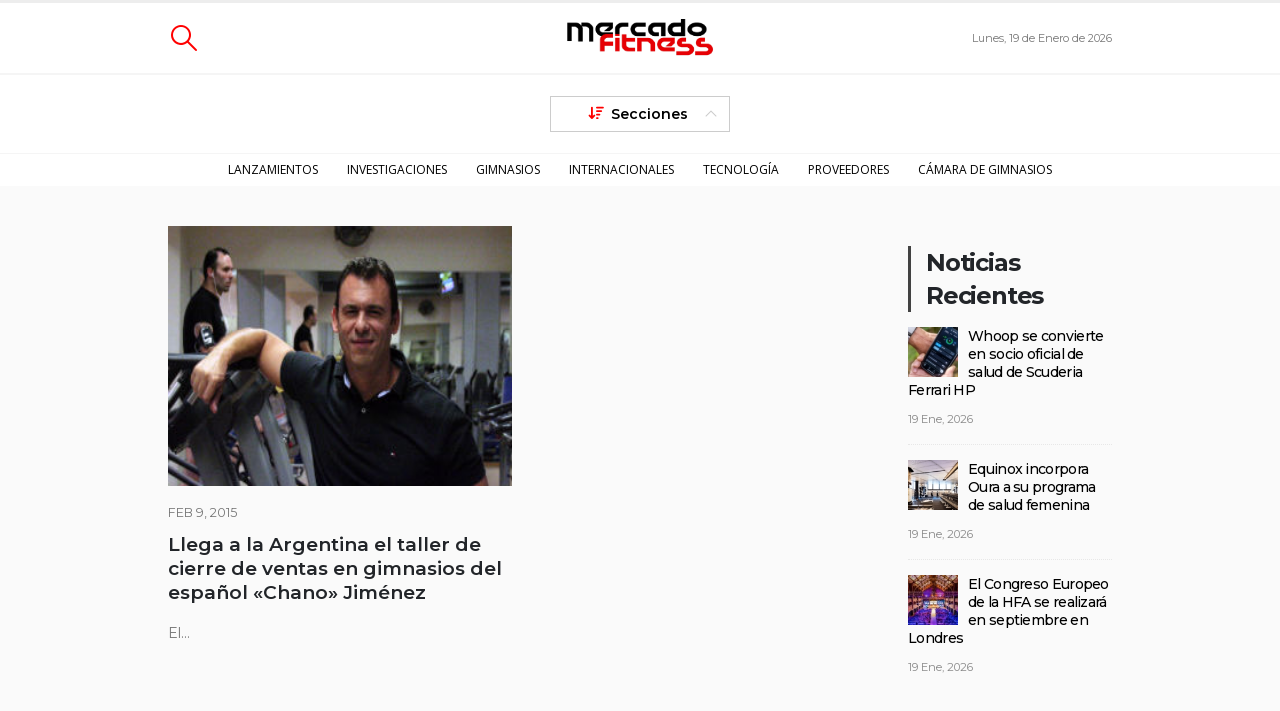

--- FILE ---
content_type: text/html; charset=UTF-8
request_url: https://mercadofitness.com/tag/conferencias-gimnasios/
body_size: 20009
content:
	<!DOCTYPE html>
	<html  lang="es">
	<head>
		<meta http-equiv="X-UA-Compatible" content="IE=edge" />
		<meta http-equiv="Content-Type" content="text/html; charset=UTF-8" />
		<meta name="viewport" content="width=device-width, initial-scale=1, minimum-scale=1" />

		<link rel="profile" href="https://gmpg.org/xfn/11" />
		<link rel="pingback" href="https://mercadofitness.com/xmlrpc.php" />
		<meta name='robots' content='index, follow, max-image-preview:large, max-snippet:-1, max-video-preview:-1' />

<!-- Google Tag Manager for WordPress by gtm4wp.com -->
<script data-cfasync="false" data-pagespeed-no-defer>
	var gtm4wp_datalayer_name = "dataLayer";
	var dataLayer = dataLayer || [];
</script>
<!-- End Google Tag Manager for WordPress by gtm4wp.com -->
	<!-- This site is optimized with the Yoast SEO plugin v26.7 - https://yoast.com/wordpress/plugins/seo/ -->
	<title>Conferencias Gimnasios archivos - Mercado Fitness</title>
	<link rel="canonical" href="https://mercadofitness.com/tag/conferencias-gimnasios/" />
	<meta property="og:locale" content="es_ES" />
	<meta property="og:type" content="article" />
	<meta property="og:title" content="Conferencias Gimnasios archivos - Mercado Fitness" />
	<meta property="og:url" content="https://mercadofitness.com/tag/conferencias-gimnasios/" />
	<meta property="og:site_name" content="Mercado Fitness" />
	<meta name="twitter:card" content="summary_large_image" />
	<script type="application/ld+json" class="yoast-schema-graph">{"@context":"https://schema.org","@graph":[{"@type":"CollectionPage","@id":"https://mercadofitness.com/tag/conferencias-gimnasios/","url":"https://mercadofitness.com/tag/conferencias-gimnasios/","name":"Conferencias Gimnasios archivos - Mercado Fitness","isPartOf":{"@id":"https://mercadofitness.com/#website"},"primaryImageOfPage":{"@id":"https://mercadofitness.com/tag/conferencias-gimnasios/#primaryimage"},"image":{"@id":"https://mercadofitness.com/tag/conferencias-gimnasios/#primaryimage"},"thumbnailUrl":"https://mercadofitness.com/wp-content/uploads/2015/02/Llega-a-la-Argentina-el-taller-de-cierre-de-ventas-en-gimnasios-del-espanol-Chano-Jimenez.jpg","breadcrumb":{"@id":"https://mercadofitness.com/tag/conferencias-gimnasios/#breadcrumb"},"inLanguage":"es"},{"@type":"ImageObject","inLanguage":"es","@id":"https://mercadofitness.com/tag/conferencias-gimnasios/#primaryimage","url":"https://mercadofitness.com/wp-content/uploads/2015/02/Llega-a-la-Argentina-el-taller-de-cierre-de-ventas-en-gimnasios-del-espanol-Chano-Jimenez.jpg","contentUrl":"https://mercadofitness.com/wp-content/uploads/2015/02/Llega-a-la-Argentina-el-taller-de-cierre-de-ventas-en-gimnasios-del-espanol-Chano-Jimenez.jpg","width":300,"height":200},{"@type":"BreadcrumbList","@id":"https://mercadofitness.com/tag/conferencias-gimnasios/#breadcrumb","itemListElement":[{"@type":"ListItem","position":1,"name":"Portada","item":"https://mercadofitness.com/"},{"@type":"ListItem","position":2,"name":"Conferencias Gimnasios"}]},{"@type":"WebSite","@id":"https://mercadofitness.com/#website","url":"https://mercadofitness.com/","name":"Mercado Fitness","description":"Comunidad de noticias, negocios, capacitación y networking para profesionales y empresarios de la industria de clubes deportivos y gimnasios de Hispanoamérica.","potentialAction":[{"@type":"SearchAction","target":{"@type":"EntryPoint","urlTemplate":"https://mercadofitness.com/?s={search_term_string}"},"query-input":{"@type":"PropertyValueSpecification","valueRequired":true,"valueName":"search_term_string"}}],"inLanguage":"es"}]}</script>
	<!-- / Yoast SEO plugin. -->


<link rel='dns-prefetch' href='//maps.googleapis.com' />
<link rel='dns-prefetch' href='//meet.jit.si' />
<link rel='dns-prefetch' href='//fonts.googleapis.com' />
<link rel="alternate" type="application/rss+xml" title="Mercado Fitness &raquo; Feed" href="https://mercadofitness.com/feed/" />
<link rel="alternate" type="application/rss+xml" title="Mercado Fitness &raquo; Feed de los comentarios" href="https://mercadofitness.com/comments/feed/" />
<link rel="alternate" type="application/rss+xml" title="Mercado Fitness &raquo; Etiqueta Conferencias Gimnasios del feed" href="https://mercadofitness.com/tag/conferencias-gimnasios/feed/" />
		<link rel="shortcut icon" href="//mercadofitness.com/wp-content/uploads/2023/11/MFlogo512X512.png" type="image/x-icon" />
				<link rel="apple-touch-icon" href="//mercadofitness.com/wp-content/uploads/2023/11/MFlogo512X512.png" />
				<link rel="apple-touch-icon" sizes="120x120" href="//mercadofitness.com/wp-content/uploads/2023/11/MFlogo512X512.png" />
				<link rel="apple-touch-icon" sizes="76x76" href="//mercadofitness.com/wp-content/uploads/2023/11/MFlogo512X512.png" />
				<link rel="apple-touch-icon" sizes="152x152" href="//mercadofitness.com/wp-content/uploads/2023/11/MFlogo512X512.png" />
		<style id='wp-img-auto-sizes-contain-inline-css'>
img:is([sizes=auto i],[sizes^="auto," i]){contain-intrinsic-size:3000px 1500px}
/*# sourceURL=wp-img-auto-sizes-contain-inline-css */
</style>
<style id='wp-emoji-styles-inline-css'>

	img.wp-smiley, img.emoji {
		display: inline !important;
		border: none !important;
		box-shadow: none !important;
		height: 1em !important;
		width: 1em !important;
		margin: 0 0.07em !important;
		vertical-align: -0.1em !important;
		background: none !important;
		padding: 0 !important;
	}
/*# sourceURL=wp-emoji-styles-inline-css */
</style>
<style id='wp-block-library-inline-css'>
:root{--wp-block-synced-color:#7a00df;--wp-block-synced-color--rgb:122,0,223;--wp-bound-block-color:var(--wp-block-synced-color);--wp-editor-canvas-background:#ddd;--wp-admin-theme-color:#007cba;--wp-admin-theme-color--rgb:0,124,186;--wp-admin-theme-color-darker-10:#006ba1;--wp-admin-theme-color-darker-10--rgb:0,107,160.5;--wp-admin-theme-color-darker-20:#005a87;--wp-admin-theme-color-darker-20--rgb:0,90,135;--wp-admin-border-width-focus:2px}@media (min-resolution:192dpi){:root{--wp-admin-border-width-focus:1.5px}}.wp-element-button{cursor:pointer}:root .has-very-light-gray-background-color{background-color:#eee}:root .has-very-dark-gray-background-color{background-color:#313131}:root .has-very-light-gray-color{color:#eee}:root .has-very-dark-gray-color{color:#313131}:root .has-vivid-green-cyan-to-vivid-cyan-blue-gradient-background{background:linear-gradient(135deg,#00d084,#0693e3)}:root .has-purple-crush-gradient-background{background:linear-gradient(135deg,#34e2e4,#4721fb 50%,#ab1dfe)}:root .has-hazy-dawn-gradient-background{background:linear-gradient(135deg,#faaca8,#dad0ec)}:root .has-subdued-olive-gradient-background{background:linear-gradient(135deg,#fafae1,#67a671)}:root .has-atomic-cream-gradient-background{background:linear-gradient(135deg,#fdd79a,#004a59)}:root .has-nightshade-gradient-background{background:linear-gradient(135deg,#330968,#31cdcf)}:root .has-midnight-gradient-background{background:linear-gradient(135deg,#020381,#2874fc)}:root{--wp--preset--font-size--normal:16px;--wp--preset--font-size--huge:42px}.has-regular-font-size{font-size:1em}.has-larger-font-size{font-size:2.625em}.has-normal-font-size{font-size:var(--wp--preset--font-size--normal)}.has-huge-font-size{font-size:var(--wp--preset--font-size--huge)}.has-text-align-center{text-align:center}.has-text-align-left{text-align:left}.has-text-align-right{text-align:right}.has-fit-text{white-space:nowrap!important}#end-resizable-editor-section{display:none}.aligncenter{clear:both}.items-justified-left{justify-content:flex-start}.items-justified-center{justify-content:center}.items-justified-right{justify-content:flex-end}.items-justified-space-between{justify-content:space-between}.screen-reader-text{border:0;clip-path:inset(50%);height:1px;margin:-1px;overflow:hidden;padding:0;position:absolute;width:1px;word-wrap:normal!important}.screen-reader-text:focus{background-color:#ddd;clip-path:none;color:#444;display:block;font-size:1em;height:auto;left:5px;line-height:normal;padding:15px 23px 14px;text-decoration:none;top:5px;width:auto;z-index:100000}html :where(.has-border-color){border-style:solid}html :where([style*=border-top-color]){border-top-style:solid}html :where([style*=border-right-color]){border-right-style:solid}html :where([style*=border-bottom-color]){border-bottom-style:solid}html :where([style*=border-left-color]){border-left-style:solid}html :where([style*=border-width]){border-style:solid}html :where([style*=border-top-width]){border-top-style:solid}html :where([style*=border-right-width]){border-right-style:solid}html :where([style*=border-bottom-width]){border-bottom-style:solid}html :where([style*=border-left-width]){border-left-style:solid}html :where(img[class*=wp-image-]){height:auto;max-width:100%}:where(figure){margin:0 0 1em}html :where(.is-position-sticky){--wp-admin--admin-bar--position-offset:var(--wp-admin--admin-bar--height,0px)}@media screen and (max-width:600px){html :where(.is-position-sticky){--wp-admin--admin-bar--position-offset:0px}}

/*# sourceURL=wp-block-library-inline-css */
</style><style id='global-styles-inline-css'>
:root{--wp--preset--aspect-ratio--square: 1;--wp--preset--aspect-ratio--4-3: 4/3;--wp--preset--aspect-ratio--3-4: 3/4;--wp--preset--aspect-ratio--3-2: 3/2;--wp--preset--aspect-ratio--2-3: 2/3;--wp--preset--aspect-ratio--16-9: 16/9;--wp--preset--aspect-ratio--9-16: 9/16;--wp--preset--color--black: #000000;--wp--preset--color--cyan-bluish-gray: #abb8c3;--wp--preset--color--white: #ffffff;--wp--preset--color--pale-pink: #f78da7;--wp--preset--color--vivid-red: #cf2e2e;--wp--preset--color--luminous-vivid-orange: #ff6900;--wp--preset--color--luminous-vivid-amber: #fcb900;--wp--preset--color--light-green-cyan: #7bdcb5;--wp--preset--color--vivid-green-cyan: #00d084;--wp--preset--color--pale-cyan-blue: #8ed1fc;--wp--preset--color--vivid-cyan-blue: #0693e3;--wp--preset--color--vivid-purple: #9b51e0;--wp--preset--color--primary: var(--porto-primary-color);--wp--preset--color--secondary: var(--porto-secondary-color);--wp--preset--color--tertiary: var(--porto-tertiary-color);--wp--preset--color--quaternary: var(--porto-quaternary-color);--wp--preset--color--dark: var(--porto-dark-color);--wp--preset--color--light: var(--porto-light-color);--wp--preset--color--primary-hover: var(--porto-primary-light-5);--wp--preset--gradient--vivid-cyan-blue-to-vivid-purple: linear-gradient(135deg,rgb(6,147,227) 0%,rgb(155,81,224) 100%);--wp--preset--gradient--light-green-cyan-to-vivid-green-cyan: linear-gradient(135deg,rgb(122,220,180) 0%,rgb(0,208,130) 100%);--wp--preset--gradient--luminous-vivid-amber-to-luminous-vivid-orange: linear-gradient(135deg,rgb(252,185,0) 0%,rgb(255,105,0) 100%);--wp--preset--gradient--luminous-vivid-orange-to-vivid-red: linear-gradient(135deg,rgb(255,105,0) 0%,rgb(207,46,46) 100%);--wp--preset--gradient--very-light-gray-to-cyan-bluish-gray: linear-gradient(135deg,rgb(238,238,238) 0%,rgb(169,184,195) 100%);--wp--preset--gradient--cool-to-warm-spectrum: linear-gradient(135deg,rgb(74,234,220) 0%,rgb(151,120,209) 20%,rgb(207,42,186) 40%,rgb(238,44,130) 60%,rgb(251,105,98) 80%,rgb(254,248,76) 100%);--wp--preset--gradient--blush-light-purple: linear-gradient(135deg,rgb(255,206,236) 0%,rgb(152,150,240) 100%);--wp--preset--gradient--blush-bordeaux: linear-gradient(135deg,rgb(254,205,165) 0%,rgb(254,45,45) 50%,rgb(107,0,62) 100%);--wp--preset--gradient--luminous-dusk: linear-gradient(135deg,rgb(255,203,112) 0%,rgb(199,81,192) 50%,rgb(65,88,208) 100%);--wp--preset--gradient--pale-ocean: linear-gradient(135deg,rgb(255,245,203) 0%,rgb(182,227,212) 50%,rgb(51,167,181) 100%);--wp--preset--gradient--electric-grass: linear-gradient(135deg,rgb(202,248,128) 0%,rgb(113,206,126) 100%);--wp--preset--gradient--midnight: linear-gradient(135deg,rgb(2,3,129) 0%,rgb(40,116,252) 100%);--wp--preset--font-size--small: 13px;--wp--preset--font-size--medium: 20px;--wp--preset--font-size--large: 36px;--wp--preset--font-size--x-large: 42px;--wp--preset--spacing--20: 0.44rem;--wp--preset--spacing--30: 0.67rem;--wp--preset--spacing--40: 1rem;--wp--preset--spacing--50: 1.5rem;--wp--preset--spacing--60: 2.25rem;--wp--preset--spacing--70: 3.38rem;--wp--preset--spacing--80: 5.06rem;--wp--preset--shadow--natural: 6px 6px 9px rgba(0, 0, 0, 0.2);--wp--preset--shadow--deep: 12px 12px 50px rgba(0, 0, 0, 0.4);--wp--preset--shadow--sharp: 6px 6px 0px rgba(0, 0, 0, 0.2);--wp--preset--shadow--outlined: 6px 6px 0px -3px rgb(255, 255, 255), 6px 6px rgb(0, 0, 0);--wp--preset--shadow--crisp: 6px 6px 0px rgb(0, 0, 0);}:where(.is-layout-flex){gap: 0.5em;}:where(.is-layout-grid){gap: 0.5em;}body .is-layout-flex{display: flex;}.is-layout-flex{flex-wrap: wrap;align-items: center;}.is-layout-flex > :is(*, div){margin: 0;}body .is-layout-grid{display: grid;}.is-layout-grid > :is(*, div){margin: 0;}:where(.wp-block-columns.is-layout-flex){gap: 2em;}:where(.wp-block-columns.is-layout-grid){gap: 2em;}:where(.wp-block-post-template.is-layout-flex){gap: 1.25em;}:where(.wp-block-post-template.is-layout-grid){gap: 1.25em;}.has-black-color{color: var(--wp--preset--color--black) !important;}.has-cyan-bluish-gray-color{color: var(--wp--preset--color--cyan-bluish-gray) !important;}.has-white-color{color: var(--wp--preset--color--white) !important;}.has-pale-pink-color{color: var(--wp--preset--color--pale-pink) !important;}.has-vivid-red-color{color: var(--wp--preset--color--vivid-red) !important;}.has-luminous-vivid-orange-color{color: var(--wp--preset--color--luminous-vivid-orange) !important;}.has-luminous-vivid-amber-color{color: var(--wp--preset--color--luminous-vivid-amber) !important;}.has-light-green-cyan-color{color: var(--wp--preset--color--light-green-cyan) !important;}.has-vivid-green-cyan-color{color: var(--wp--preset--color--vivid-green-cyan) !important;}.has-pale-cyan-blue-color{color: var(--wp--preset--color--pale-cyan-blue) !important;}.has-vivid-cyan-blue-color{color: var(--wp--preset--color--vivid-cyan-blue) !important;}.has-vivid-purple-color{color: var(--wp--preset--color--vivid-purple) !important;}.has-black-background-color{background-color: var(--wp--preset--color--black) !important;}.has-cyan-bluish-gray-background-color{background-color: var(--wp--preset--color--cyan-bluish-gray) !important;}.has-white-background-color{background-color: var(--wp--preset--color--white) !important;}.has-pale-pink-background-color{background-color: var(--wp--preset--color--pale-pink) !important;}.has-vivid-red-background-color{background-color: var(--wp--preset--color--vivid-red) !important;}.has-luminous-vivid-orange-background-color{background-color: var(--wp--preset--color--luminous-vivid-orange) !important;}.has-luminous-vivid-amber-background-color{background-color: var(--wp--preset--color--luminous-vivid-amber) !important;}.has-light-green-cyan-background-color{background-color: var(--wp--preset--color--light-green-cyan) !important;}.has-vivid-green-cyan-background-color{background-color: var(--wp--preset--color--vivid-green-cyan) !important;}.has-pale-cyan-blue-background-color{background-color: var(--wp--preset--color--pale-cyan-blue) !important;}.has-vivid-cyan-blue-background-color{background-color: var(--wp--preset--color--vivid-cyan-blue) !important;}.has-vivid-purple-background-color{background-color: var(--wp--preset--color--vivid-purple) !important;}.has-black-border-color{border-color: var(--wp--preset--color--black) !important;}.has-cyan-bluish-gray-border-color{border-color: var(--wp--preset--color--cyan-bluish-gray) !important;}.has-white-border-color{border-color: var(--wp--preset--color--white) !important;}.has-pale-pink-border-color{border-color: var(--wp--preset--color--pale-pink) !important;}.has-vivid-red-border-color{border-color: var(--wp--preset--color--vivid-red) !important;}.has-luminous-vivid-orange-border-color{border-color: var(--wp--preset--color--luminous-vivid-orange) !important;}.has-luminous-vivid-amber-border-color{border-color: var(--wp--preset--color--luminous-vivid-amber) !important;}.has-light-green-cyan-border-color{border-color: var(--wp--preset--color--light-green-cyan) !important;}.has-vivid-green-cyan-border-color{border-color: var(--wp--preset--color--vivid-green-cyan) !important;}.has-pale-cyan-blue-border-color{border-color: var(--wp--preset--color--pale-cyan-blue) !important;}.has-vivid-cyan-blue-border-color{border-color: var(--wp--preset--color--vivid-cyan-blue) !important;}.has-vivid-purple-border-color{border-color: var(--wp--preset--color--vivid-purple) !important;}.has-vivid-cyan-blue-to-vivid-purple-gradient-background{background: var(--wp--preset--gradient--vivid-cyan-blue-to-vivid-purple) !important;}.has-light-green-cyan-to-vivid-green-cyan-gradient-background{background: var(--wp--preset--gradient--light-green-cyan-to-vivid-green-cyan) !important;}.has-luminous-vivid-amber-to-luminous-vivid-orange-gradient-background{background: var(--wp--preset--gradient--luminous-vivid-amber-to-luminous-vivid-orange) !important;}.has-luminous-vivid-orange-to-vivid-red-gradient-background{background: var(--wp--preset--gradient--luminous-vivid-orange-to-vivid-red) !important;}.has-very-light-gray-to-cyan-bluish-gray-gradient-background{background: var(--wp--preset--gradient--very-light-gray-to-cyan-bluish-gray) !important;}.has-cool-to-warm-spectrum-gradient-background{background: var(--wp--preset--gradient--cool-to-warm-spectrum) !important;}.has-blush-light-purple-gradient-background{background: var(--wp--preset--gradient--blush-light-purple) !important;}.has-blush-bordeaux-gradient-background{background: var(--wp--preset--gradient--blush-bordeaux) !important;}.has-luminous-dusk-gradient-background{background: var(--wp--preset--gradient--luminous-dusk) !important;}.has-pale-ocean-gradient-background{background: var(--wp--preset--gradient--pale-ocean) !important;}.has-electric-grass-gradient-background{background: var(--wp--preset--gradient--electric-grass) !important;}.has-midnight-gradient-background{background: var(--wp--preset--gradient--midnight) !important;}.has-small-font-size{font-size: var(--wp--preset--font-size--small) !important;}.has-medium-font-size{font-size: var(--wp--preset--font-size--medium) !important;}.has-large-font-size{font-size: var(--wp--preset--font-size--large) !important;}.has-x-large-font-size{font-size: var(--wp--preset--font-size--x-large) !important;}
/*# sourceURL=global-styles-inline-css */
</style>

<style id='classic-theme-styles-inline-css'>
/*! This file is auto-generated */
.wp-block-button__link{color:#fff;background-color:#32373c;border-radius:9999px;box-shadow:none;text-decoration:none;padding:calc(.667em + 2px) calc(1.333em + 2px);font-size:1.125em}.wp-block-file__button{background:#32373c;color:#fff;text-decoration:none}
/*# sourceURL=/wp-includes/css/classic-themes.min.css */
</style>
<link rel='stylesheet' id='contact-form-7-css' href='https://mercadofitness.com/wp-content/plugins/contact-form-7/includes/css/styles.css?ver=6.1.4' media='all' />
<link rel='stylesheet' id='geot-css-css' href='https://mercadofitness.com/wp-content/plugins/geotargetingwp/public/css/geotarget-public.min.css?ver=6.9' media='all' />
<link rel='stylesheet' id='parent-theme-css-css' href='https://mercadofitness.com/wp-content/themes/porto/style.css?ver=6.9' media='all' />
<link rel='stylesheet' id='evcal_google_fonts-css' href='https://fonts.googleapis.com/css?family=Noto+Sans%3A400%2C400italic%2C700%7CPoppins%3A700%2C800%2C900&#038;subset=latin%2Clatin-ext&#038;ver=4.9.12' media='all' />
<link rel='stylesheet' id='evcal_cal_default-css' href='//mercadofitness.com/wp-content/plugins/eventON/assets/css/eventon_styles.css?ver=4.9.12' media='all' />
<link rel='stylesheet' id='evo_font_icons-css' href='//mercadofitness.com/wp-content/plugins/eventON/assets/fonts/all.css?ver=4.9.12' media='all' />
<link rel='stylesheet' id='eventon_dynamic_styles-css' href='//mercadofitness.com/wp-content/plugins/eventON/assets/css/eventon_dynamic_styles.css?ver=4.9.12' media='all' />
<link rel='stylesheet' id='lepopup-style-css' href='https://mercadofitness.com/wp-content/plugins/halfdata-green-popups/css/style.css?ver=7.54' media='all' />
<link rel='stylesheet' id='airdatepicker-css' href='https://mercadofitness.com/wp-content/plugins/halfdata-green-popups/css/airdatepicker.css?ver=7.54' media='all' />
<link rel='stylesheet' id='porto-css-vars-css' href='https://mercadofitness.com/wp-content/uploads/porto_styles/theme_css_vars.css?ver=7.4.6' media='all' />
<link rel='stylesheet' id='js_composer_front-css' href='https://mercadofitness.com/wp-content/plugins/js_composer/assets/css/js_composer.min.css?ver=8.7.2' media='all' />
<link rel='stylesheet' id='bootstrap-css' href='https://mercadofitness.com/wp-content/uploads/porto_styles/bootstrap.css?ver=7.4.6' media='all' />
<link rel='stylesheet' id='porto-plugins-css' href='https://mercadofitness.com/wp-content/themes/porto/css/plugins.css?ver=7.4.6' media='all' />
<link rel='stylesheet' id='porto-theme-css' href='https://mercadofitness.com/wp-content/themes/porto/css/theme.css?ver=7.4.6' media='all' />
<link rel='stylesheet' id='porto-theme-portfolio-css' href='https://mercadofitness.com/wp-content/themes/porto/css/theme_portfolio.css?ver=7.4.6' media='all' />
<link rel='stylesheet' id='porto-shortcodes-css' href='https://mercadofitness.com/wp-content/uploads/porto_styles/shortcodes.css?ver=7.4.6' media='all' />
<link rel='stylesheet' id='porto-theme-wpb-css' href='https://mercadofitness.com/wp-content/themes/porto/css/theme_wpb.css?ver=7.4.6' media='all' />
<link rel='stylesheet' id='porto-dynamic-style-css' href='https://mercadofitness.com/wp-content/uploads/porto_styles/dynamic_style.css?ver=7.4.6' media='all' />
<link rel='stylesheet' id='porto-type-builder-css' href='https://mercadofitness.com/wp-content/plugins/porto-functionality/builders/assets/type-builder.css?ver=3.4.6' media='all' />
<link rel='stylesheet' id='porto-style-css' href='https://mercadofitness.com/wp-content/themes/porto/style.css?ver=7.4.6' media='all' />
<style id='porto-style-inline-css'>
.side-header-narrow-bar-logo{max-width:150px}#header,.sticky-header .header-main.sticky{border-top:3px solid #ededed}@media (min-width:992px){}.page-top .page-title-wrap{line-height:0}.page-top .page-title:not(.b-none):after{content:'';position:absolute;width:100%;left:0;border-bottom:5px solid var(--porto-primary-color);bottom:-32px}#header.sticky-header .main-menu > li.menu-item > a,#header.sticky-header .main-menu > li.menu-custom-content a{color:#000000}#header.sticky-header .main-menu > li.menu-item:hover > a,#header.sticky-header .main-menu > li.menu-item.active:hover > a,#header.sticky-header .main-menu > li.menu-custom-content:hover a{color:#ff0000}.expertoshome .post-item{padding-top:20px !important;padding-bottom:5px !important}.porto-blog{margin-bottom:10px}.no-breadcrumbs .main-content,.sidebar-content{padding-top:40px}.blog-posts-hover_info article.post,.blog-posts-hover_info2 article.post{margin-bottom:10px}@media (max-width:767px){.sec-res{padding:20px 0 !important}}@media (min-width:768px){.sec-res{padding:40px 0 !important}}@media (max-width:767px){.sec-top{padding-top:20px !important}}@media (min-width:768px){.sec-top{padding-top:40px !important}}@media (max-width:767px){.sec-bot{padding-bottom:20px !important}}@media (min-width:768px){.sec-bot{padding-bottom:40px !important}}.sidebar-content{padding-left:20px}@media (max-width:767px){.bannerpc{display:none !important}}@media (min-width:768px){.bannermobile{display:none !important}}@media (max-width:575px){.portfolio-row .portfolio-col-4{width:50%;float:left}}.main-menu-wrap{background-color:#fff}#header .main-menu>li.menu-item.active>a{background-color:transparent !important;color:#FF0000 !important}#header .logo{max-width:150px}.header-top{background-color:#fff !important;border-bottom:2px solid #f5f5f5 !important}.header-top{min-height:70px !important}#header .search-popup .searchform{border-radius:0 !important}.porto-icon-magnifier:before{color:#FF0000 !important}#header .searchform button{padding:4px !important}#header .search-popup .searchform:hover{box-shadow:1px 1px 2px #9b9b9b}#header .header-main .header-center{padding-top:0 !important;padding-bottom:0 !important}section.toggle{margin:auto !important}section.toggle label{margin:auto;padding-top:5px !important;padding-bottom:5px !important;min-width:180px !important;color:#000 !important;font-size:14px !important}section.toggle.active label{display:inline;margin-top:10px !important;padding-top:5px !important;padding-bottom:5px !important;padding-left:42px !important;padding-right:42px !important;color:#000 !important;font-size:14px !important}.fa-sort-amount-down:before{color:#ff0000 !important}.toggle>label{background:transparent !important;border:1px solid #ccc !important}.toggle>label:hover{box-shadow:1px 1px 2px #9b9b9b}.toggle>.toggle-content h4{display:inline !important;padding-left:15px !important;font-weight:400 !important;font-size:1.5rem !important;letter-spacing:.43px}#header .main-menu>li.menu-item>a{color:#000 !important;font-weight:400 !important}#header .main-menu>li.menu-item.active:hover>a,#header .main-menu>li.menu-item:hover>a{background-color:transparent !important;color:#ff0000 !important}#header .header-main{border-bottom:1px solid #f5f5f5 !important}#header .header-main{padding-top:10px !important}#header .logo img{max-width:150px !important}.mega-menu.menu-hover-underline > li.menu-item > a:before{width:30% !important}@media (min-width:992px){.archive .col-lg-4{width:50% !important}}.category .post-excerpt{display:none !important}.thumb-info .thumb-info-wrapper:after{background:rgb(33 37 41 / 40%)}.blog-posts-hover_info2 .thumb-info:hover img{transform:scale(1.1)}@media(min-width:1250px){.posthome .thumb-info .thumb-info-inner{background-color:#fff !important;width:50%;padding:20px}}#main{background:#fafafa !important}.postportada .blog-posts-hover_info2 .thumb-info .thumb-info-inner a{margin-bottom:10% !important;color:#000 !important;background-color:#fff !important}.postportada img{max-height:480px !important;width:auto !important}.thumb-info-title a{color:#fff !important;background:#ff9e00 !important;padding-top:0;padding-bottom:0}.blog-posts-hover_info2 .post-excerpt{display:none !important}.post-item .post-date .day,article.post .post-date .day{color:#FF0000 !important}.post-item .post-date .format,.post-item .post-date .month,article.post .post-date .format,article.post .post-date .month{background:#FF0000 !important}.post3 .blog-posts-hover_info2 .thumb-info .thumb-info-inner a{color:#fff !important;background-color:transparent !important}.post3b .blog-posts-hover_info2 .thumb-info .thumb-info-inner a{color:#fff !important;background-color:transparent !important}.wpb_custom_727417a663fc408105c74bc60090935b a.text-dark:hover,.wpb_custom_727417a663fc408105c74bc60090935b .post-title:hover h2{color:#000 !important}.post-carousel .post-item.style-5 .cat-names{background-color:#00a9ff !important;color:#fff !important;margin-bottom:20px !important;padding:4px !important;font-size:11px !important}.postsinimagen h3{font-size:19px !important;font-weight:600 !important;letter-spacing:0;padding-top:20px !important}.postsinimagen h3 a:hover{color:#424242 !important}.formnewshome [type=submit]{float:center !important}.postsinimagen2 .post-carousel .post-item.style-5 .cat-names{background-color:#8300ff !important;color:#fff !important;margin-bottom:20px !important;padding:4px !important;font-size:11px !important}.postsinimagen2 h3{font-size:19px !important;font-weight:600 !important;letter-spacing:0;padding-top:20px !important}.postsinimagen2 .post-carousel .post-item .post-excerpt,.post-grid .post-item .post-excerpt,.post-timeline .post-item .post-excerpt{display:none !important}.post3b .post-carousel .post-item .post-excerpt,.post-grid .post-item .post-excerpt,.post-timeline .post-item .post-excerpt{display:none !important}.post-carousel .post-item .post-excerpt,.post-grid .post-item .post-excerpt,.post-timeline .post-item .post-excerpt{display:none !important}.wpb_custom_164b98c724233f27b3f9a1133b5aa7b1 a.text-dark:hover,.wpb_custom_164b98c724233f27b3f9a1133b5aa7b1 .post-title:hover h2{color:#424242 !important}.colbarra{border-top-right-radius:60px !important}.colbarra .post-item.post-title-simple h4 a{font-weight:600 !important}.colbarra .post-item.style-7 .meta-author img{min-width:50px !important;border-radius:50px !important}.colbarra .post-item.style-7 .meta-author a{color:#ACACB1 !important;position:relative;margin-left:5px;top:25px;font-size:11px}.expertoshome .post-item{border-bottom:1px solid #DADADA !important}.post-item.style-7 h4{position:absolute;margin-left:60px;font-size:14px !important;line-height:13px !important;letter-spacing:-1px}.post-slide .meta-tags,.post-grid .meta-tags{display:none !important}.blog-posts article.post-grid,.blog-posts article.post-masonry{margin-bottom:10px}@media (min-width:1200px){.blog-posts-hover_info2 .thumb-info-inner{font-size:14px !important;font-weight:600 !important;letter-spacing:0}}@media (min-width:1400px){.blog-posts-hover_info2 .thumb-info-inner{font-size:19px !important;font-weight:600 !important;letter-spacing:0}}@media (min-width:768px){.posthome3 .post-image img{min-height:220px !important}}span.meta-cats{}.category-gimnasios .thumb-info-title a,.category-gimnasios span.meta-cats a,.category-gimnasios-mx .thumb-info-title a,.category-gimnasios-mx span.meta-cats a{background:#e93e3e !important}.category-internacionales .thumb-info-title a,.category-internacionales span.meta-cats a,.category-internacionales-mx .thumb-info-title a,.category-internacionales-mx span.meta-cats a{background:#ff9e00 !important}.category-legislacion-politicas-judiciales .thumb-info-title a,.category-legislacion-politicas-judiciales span.meta-cats a,.category-legislacion-politicas-judiciales-mx .thumb-info-title a,.category-legislacion-politicas-judiciales-mx span.meta-cats a{background:#8300ff !important}.category-camara-de-gimnasios .thumb-info-title a,.category-camara-de-gimnasios span.meta-cats a,.category-camara-de-gimnasios-mx .thumb-info-title a,.category-camara-de-gimnasios-mx span.meta-cats a{background:#1dc6bd !important}.category-investigaciones .thumb-info-title a,.category-investigaciones span.meta-cats a,.category-investigaciones-mx .thumb-info-title a,.category-investigaciones-mx span.meta-cats a{background:#00a9ff !important}.category-lanzamientos .thumb-info-title a,.category-lanzamientos span.meta-cats a,.category-lanzamientos-mx .thumb-info-title a,.category-lanzamientos-mx span.meta-cats a{background:#858585 !important}.category-tecnologia .thumb-info-title a,.category-tecnologia span.meta-cats a,.category-tecnologia-mx .thumb-info-title a,.category-tecnologia-mx span.meta-cats a{background:#1fbd1b !important}.category-proveedores .thumb-info-title a,.category-proveedores span.meta-cats a,.category-proveedores-mx .thumb-info-title a,.category-proveedores-mx span.meta-cats a{background:#000000 !important}.category-salud .thumb-info-title a,.category-salud span.meta-cats a,.category-salud-mx .thumb-info-title a,.category-salud-mx span.meta-cats a{background:#31296E !important}.category-educacion .thumb-info-title a,.category-educacion span.meta-cats a,.category-educacion-mx .thumb-info-title a,.category-educacion-mx span.meta-cats a{background:#cccccc !important}.category-eventos .thumb-info-title a,.category-eventos span.meta-cats a,.category-eventos-mx .thumb-info-title a,.category-eventos-mx span.meta-cats a{background:#d0ba27 !important}.category-expertos .thumb-info-title a,.category-expertos span.meta-cats a,.category-expertos-mx .thumb-info-title a,.category-expertos-mx span.meta-cats a{background:#F331C9 !important}.category-fitness-y-turismo .thumb-info-title a,.category-fitness-y-turismo span.meta-cats a,.category-fitness-y-turismo-mx .thumb-info-title a,.category-fitness-y-turismo-mx span.meta-cats a{background:#F3C631 !important}.category-informes .thumb-info-title a,.category-informes span.meta-cats a,.category-informes-mx .thumb-info-title a,.category-informes-mx span.meta-cats a{background:#88F331 !important}.category-natatorios .thumb-info-title a,.category-natatorios span.meta-cats a,.category-natatorios-mx .thumb-info-title a,.category-natatorios-mx span.meta-cats a{background:#e22cc6 !important}.category-notas-de-prensa .thumb-info-title a,.category-notas-de-prensa span.meta-cats a,.category-notas-de-prensa-mx .thumb-info-title a,.category-notas-de-prensa-mx span.meta-cats a{background:#2A5407 !important}.category-podcast .thumb-info-title a,.category-podcast span.meta-cats a,.category-podcast-mx .thumb-info-title a,.category-podcast-mx span.meta-cats a{background:#762E04 !important}.category-programas-de-entrenamiento .thumb-info-title a,.category-programas-de-entrenamiento span.meta-cats a,.category-programas-de-entrenamiento-mx .thumb-info-title a,.category-programas-de-entrenamiento-mx span.meta-cats a{background:#045976 !important}.category-reconocimientos .thumb-info-title a,.category-reconocimientos span.meta-cats a,.category-reconocimientos-mx .thumb-info-title a,.category-reconocimientos-mx span.meta-cats a{background:#840649 !important}.blog-posts .post .entry-title{line-height:24px;font-size:19px !important;font-weight:600 !important;letter-spacing:0}.blog-posts article.post-grid .entry-content{display:none !important}.blog-posts article.post-grid .btn-default.btn{display:none !important}span.meta-cats a{color:#fff !important;padding:3px 8px}article.post .post-meta>.post-views,article.post .post-meta>span{padding-bottom:0 !important;margin-bottom:0 !important}article.post .post-meta>.post-views,article.post .post-meta>span{margin-top:0 !important}article.post .post-meta i{display:none !important}article.post .post-meta>.post-views,article.post .post-meta>span{text-transform:uppercase !important}.gestiongim{border-top-right-radius:50px !important}.page-top ul.breadcrumb li span:first-child{color:#fff !important}.archive .meta-tags a{display:none !important}.archive .owl-carousel .owl-item img.owl-lazy{min-height:260px !important}.search-results .owl-carousel .owl-item img.owl-lazy{min-height:230px !important}.widget .widget-title{padding-left:15px;text-transform:capitalize;font-size:24px;border-left:3px solid #424242}.widget>ul li{padding-bottom:15px;color:#333;font-size:0.98rem;font-weight:600;line-height:22px;letter-spacing:.2px}.widget .post-date,.widget .rss-date{padding-top:10px}.post-item .post-date,article.post .post-date{text-align:left}.meta-tags a{color:#424242}.post-date>time{display:block;font-weight:500}article.post .post-date .day{display:none !important}article.post .post-date .month{display:none !important}@media (max-width:767px){.post-item .post-date,article.post .post-date{width:100%}}@media (min-width:768px){.post-item .post-date,article.post .post-date{width:auto}}@media (max-width:767px){.post-date>time{display:block;min-width:150px !important;font-weight:500;font-size:10px !important}}@media (max-width:767px){.single-post article.post .post-meta>span{margin-top:10px !important;font-size:10px !important}}.single-post .entry-title{color:#000 !important;margin-bottom:30px !important}@media (min-width:768px){.share-links .share-whatsapp{display:inline-block !important}}.post-carousel .post-item .post-date,.post-grid .post-item .post-date{display:none !important}.post-item .read-more{display:none !important}@media (max-width:767px){.bannerpostpc{display:none !important}}@media (min-width:768px){.bannerpostmobile{display:none !important}}.single-post .meta-tags a{line-height:40px;padding:6px 10px !important;border:1px solid #D2D2D2 !important;border-radius:25px !important}@media (max-width:767px){.single-post .meta-tags a{line-height:40px !important;padding:6px 10px !important;border:1px solid #D2D2D2 !important;border-radius:25px !important}}.single-post .meta-tags a:hover{box-shadow:2px 2px 2px 1px rgba(0,0,0,0.2);padding:8px !important;border:1px solid #D2D2D2 !important;border-radius:25px !important}@media (min-width:768px){.porto-single-page .post-share{float:right !important;margin-top:-50px !important}}.share-links .share-facebook{background:#B6B6B6 !important;border-radius:30px !important}.share-links .share-twitter{background:#B6B6B6 !important;border-radius:30px !important}.share-links .share-linkedin{background:#B6B6B6 !important;border-radius:30px !important}.share-links .share-email{background:#B6B6B6 !important;border-radius:30px !important}.share-links .share-whatsapp{background:#B6B6B6 !important;border-radius:30px !important}.share-links .share-facebook:hover{background:#FF0000 !important;border-radius:30px !important}.share-links .share-twitter:hover{background:#FF0000 !important;border-radius:30px !important}.share-links .share-linkedin:hover{background:#FF0000 !important;border-radius:30px !important}.share-links .share-email:hover{background:#FF0000 !important;border-radius:30px !important}.share-links .share-whatsapp:hover{background:#FF0000 !important;border-radius:30px !important}.single-post .related-posts img{min-height:250px !important;max-height:250px !important}.single-post .entry-content{border-bottom:1px solid #EEEEEE !important}.single-post hr.tall{display:none !important}.single-post .related-posts{padding-top:0 !important}.related-posts{margin-top:5px}.related-posts h3{font-size:19px !important;line-height:24px !important}@media (max-width:767px){.single-post .entry-title{font-size:24px !important;line-height:30px !important}}.single-post .post-author{display:none}.single-post .category-expertos .post-author{display:block !important}.ajde_evcal_calendar.color #evcal_list .eventon_list_event p .desc_trig,.evo_lightboxes .color.eventon_list_event .evopop_top,.evo_lightboxes .color.eventon_list_event .evcal_list_a{background-color:transparent !important}.ajde_evcal_calendar.color #evcal_list.eventon_events_list .eventon_list_event p .evoet_cx span.evcal_event_title{color:#333;font-size:13px !important;font-weight:400;line-height:19px !important}.ajde_evcal_calendar .calendar_header{min-height:2px !important}.evcal_evdata_row .evcal_evdata_cell h3,.evo_clik_row .evo_h3{font-size:15px !important}.evcal_evdata_row{padding:12px !important}.ajde_evcal_calendar.color #evcal_list .eventon_list_event p .desc_trig{border-radius:10px !important;border:1px solid #e6e6e6 !important}.ajde_evcal_calendar.color #evcal_list .eventon_list_event p .desc_trig:hover{box-shadow:1px 1px 2px #9b9b9b !important}.ajde_evcal_calendar.color #evcal_list .eventon_list_event .evoet_cx em{color:#FF0000 !important}.post-item-small h5 a{color:#000 !important}.ajde_evcal_calendar .evcal_evdata_row .evcal_evdata_cell h3.evo_h3{display:none !important}.eventon_events_list .eventon_list_event .ev_ftImg{width:150px;height:66px}.single-ajde_events #evcal_head,.single-ajde_events .desc_trig_outter{display:none !important}.single-ajde_events  .evocard_row .evocard_main_image_hold{background-color:#fff}.evocard_box{background-color:#fff !important}.evocard_row .evcal_evdata_icons i{color:#000 !important}.evcal_evdata_row.evo_metarow_ICS{float:center;width:30% !important}.evo_metarow_ICS .evcal_evdata_cell p a{color:#fff !important;font-size:14px;font-weight:400;text-transform:none!important;text-align:center}.evcal_event_details .evcal_evdata_cell.shorter_desc .eventon_desc_in:after{background:transparent}.evcal_evdata_row.evo_metarow_ICS a{border-radius:5px;background-color:#ff0000;border:2px solid #fff !important;padding-top:15px !important;padding-bottom:15px;padding-right:8px;padding-left:8px;min-width:220px;text-align:center !important}#evcal_list .eventon_list_event .event_description p{display:inline-flex !important}.evcal_evdata_row .evcal_evdata_cell h3,.evo_clik_row .evo_h3{font-size:16px !important;text-transform:none;font-weight:400}.eventon_single_event.immersive .evosin_event_title{letter-spacing:0;text-transform:none;font-size:42px;line-height:52px;color:#424242;font-weight:500}.evo_page_body .evo_page_sidebar #sidebar h3.widget-title{font-style:normal;text-transform:capitalize;font-size:24px;letter-spacing:0;margin-bottom:15px}@media (max-width:767px){.eventon_single_event.immersive .evosin_event_title{font-size:22px !important;line-height:24px !important;}}.evo_page_content.evo_se_sidarbar{display:contents}@media (max-width:767px){.evo_ics_nCal{display:none !important}}#evcal_list .eventon_list_event .event_description p{display:block !important}.eventon_list_event .evo_btn_secondary,.ajde_evcal_calendar .eventon_list_event .event_description .evcal_btn.evo_btn_secondary{display:none !important}.evcal_event_details .evcal_evdata_cell.shorter_desc .eventon_desc_in p{overflow:visible !important}.eventon_list_event .evo_metarow_details .eventon_full_description p{overflow:visible !important}.evo_metarow_time_location .padt10{display:none !important}article.portfolio .portfolio-image.single{display:none !important}.portfolio-desc{display:none !important}.font-size-xs{display:none !important}.portfolio-title .entry-title{text-align:left !important}.p-r-lg{display:none !important}.m-b-sm{display:none !important}@media (max-width:575px){.portfolio-row .portfolio-col-4{width:50%;float:left}}@media (max-width:767px){.revistapag h1{font-size:24px !important}}@media (min-width:768px){.portfolio-item.outimage{padding:25px;border:1px solid #ccc !important}}.single-portfolio h5 a{font-weight:400;letter-spacing:.2px;padding-top:10px !important;padding-bottom:10px !important;padding-left:20px !important;padding-right:20px !important;background-color:#FF0000 !important;color:#fff !important}.tiendafila .filahover{display:none}.tiendafila .info-box-small-wrap:hover .filahover{display:block !important}.col-xxl-6{width:50%;float:left}.tiendafila .col-md-6{width:50%;float:left}.coltienda{padding:15px !important;background-color:#fff !important}.coltienda .vc_column-inner{padding:10px !important;background-color:#fff !important;border:1px solid #ccc !important}@media (min-width:1200px){.coltienda .vc_column-inner{min-height:315px}.coltienda .vc_column-inner .vc_column-inner{min-height:auto !important}}.coltienda .vc_column-inner .vc_column-inner{background-color:transparent !important;border:0 solid #ccc !important}.tiendafila h3.porto-sicon-title{font-size:1.1em !important}.coltienda .porto-sicon-top{width:50%;margin:0 auto;position:relative;margin-top:-50px;margin-bottom:30px;transition:all .3s;object-fit:cover}.tiendafila .top-icon .porto-just-icon-wrapper{margin-bottom:0}.tiendafila .top-icon .porto-sicon-header,.tiendafila .wpb_content_element{margin-bottom:0 !important}.footer2 .btn-default.btn{min-height:38px !important;background:#000 !important;color:#fff !important}.newform input[type="email"]{border-color:#000 !important}.footertext .widget p,.footertext .widget a{color:#424242 !important}.footertext .widget a:hover{color:#ff0000 !important}.footertext a:hover{color:#ff0000 !important}.porto-sicon-title:hover{color:#ff0000 !important}.iconfooter{color:#ff0000 !important}#footer{background-color:#fff !important}#footer .footer-bottom{background-color:#fff !important;border-top:1px solid #f5f5f5 !important}#footer .footer-main>.container{padding-top:4.75rem;padding-bottom:0}#footer .footer-bottom span{color:#777777 !important}.page-id-33 h1{margin:0 0 10px}.item-experto{min-height:222px;border-radius:4px;border:solid 1px #e6e6e6;background-color:#ffffff;padding:10px;text-align:center;transition:all .3s;margin-top:20px}.col-md-12.col-md-6 .item-experto{min-height:333px}.item-experto .expert-title{font-size:20px;font-weight:600;font-stretch:normal;font-style:normal;line-height:0.9;text-transform:uppercase;letter-spacing:normal;color:#424242;margin-bottom:5px}.expert-links .icon{color:#a2a2a2;margin-right:5px}.country-icon{display:inline-block;background-repeat:no-repeat;background-position:center center;background-size:cover;width:45px;height:35px;margin-top:-50px}.expertos-list .author-photo{max-width:200px;overflow:hidden;display:inline-block;margin-bottom:15px}.dropdown:hover .dropdown-menu{display:block !important}.expertos-list  .item-experto .author-photo .country-icon{width:70px;height:42px;right:0}.small > .item-experto .expert-title{font-size:12px;line-height:14px;vertical-align:middle}.expertos-list  .small .item-experto .author-photo .country-icon{width:55px;height:37px;right:0}.expertos-list  .item-experto .author-photo .country-icon.country-icon-esp{content:url(https://mercadofitness.com/wp-content/uploads/2023/12/flag-esp.svg)}.expertos-list  .item-experto .author-photo .country-icon.country-icon-eeuu{content:url(assets/images/flags/flag-eeuu.svg)}.expertos-list  .item-experto .author-photo .country-icon.country-icon-mex{content:url(https://mercadofitness.com/wp-content/uploads/2023/12/flag-mex.svg)}.expertos-list  .item-experto .author-photo .country-icon.country-icon-arg{content:url(https://mercadofitness.com/wp-content/uploads/2023/12/flag-arg.svg)}.expertos-list  .item-experto .author-photo .country-icon.country-icon-br{content:url(https://mercadofitness.com/wp-content/uploads/2023/12/flag-br.svg)}.expertos-list  .item-experto .author-photo .country-icon.country-icon-col{content:url(https://mercadofitness.com/wp-content/uploads/2023/12/flag-col.svg)}.expertos-list  .item-experto .author-photo .country-icon.country-icon-cl{content:url(https://mercadofitness.com/wp-content/uploads/2023/12/flag-cl.svg)}.expertos-list .item-experto .author-photo img{width:100%;height:100%;object-fit:cover;max-height:100%;max-width:100%;border-radius:50%}.btn-select{border:solid 1px #d2d2d2!important;outline:none;background-color:#fff;padding:7px 15px;color:#424242;border-radius:3px;font-size:14px}.single-experto .item-experto{padding:30px 70px 30px 30px}.share-links a{font-size:.7rem}.btn,.button,input.submit,input[type=submit]{width:100% !important}.post-block h3,.post-share h3{margin:0 0 10px !important;font-size:1.2em}.porto-single-page .post-block{margin-bottom:0}.single-post article{margin-bottom:40px}.c2c input[type="email"],.c2c input[type="text"],.c2c textarea,.c2c select{margin-bottom:10px}._Principal,._Destacadas_A,._Destacadas_B,._Destacadas_Bmx,._Destacadas_Amx,._Principal_mx{display:none !important}.post-slide .meta-date{float:right}.post-slide .meta-date .far,.search-results .meta-tags{display:none !important}.search-results article.post .post-image.single{}.evcal_event_details .evcal_evdata_cell.shorter_desc .eventon_desc_in{height:auto;overflow:auto}.archive .grid-box .post-meta:nth-child(3){display:none !important}.formnewshome{display:none !important}.expertoshome .post-date{display:none !important}.expertoshome .post-image{width:30% !important;float:left}.expertoshome .post-content{width:70% !important;float:left}.expertoshome .post-content .entry-title{line-height:20px;font-size:16px !important;padding-left:10px}.expertoshome  .post-meta{margin-top:0 !important}.expertoshome .meta-author{margin-top:-20px !important}.expertoshome  .meta-author a{top:13px !important}.single-ajde_events .evo_page_sidebar{display:none !important}.bannercarrousel,.bannercarrousel img,.bannercarrousel .vc_carousel-slideline-inner{margin:auto !important;text-align:center}
/*# sourceURL=porto-style-inline-css */
</style>
<link rel='stylesheet' id='styles-child-css' href='https://mercadofitness.com/wp-content/themes/porto-child/style.css?ver=6.9' media='all' />
<script src="https://mercadofitness.com/wp-includes/js/jquery/jquery.min.js?ver=3.7.1" id="jquery-core-js"></script>
<script src="https://mercadofitness.com/wp-includes/js/jquery/jquery-migrate.min.js?ver=3.4.1" id="jquery-migrate-js"></script>
<script id="evo-inlinescripts-header-js-after">
jQuery(document).ready(function($){});
//# sourceURL=evo-inlinescripts-header-js-after
</script>
<script></script><link rel="https://api.w.org/" href="https://mercadofitness.com/wp-json/" /><link rel="alternate" title="JSON" type="application/json" href="https://mercadofitness.com/wp-json/wp/v2/tags/404" /><link rel="EditURI" type="application/rsd+xml" title="RSD" href="https://mercadofitness.com/xmlrpc.php?rsd" />
<meta name="generator" content="WordPress 6.9" />

<!-- Google Tag Manager for WordPress by gtm4wp.com -->
<!-- GTM Container placement set to automatic -->
<script data-cfasync="false" data-pagespeed-no-defer>
	var dataLayer_content = {"pagePostType":"post","pagePostType2":"tag-post"};
	dataLayer.push( dataLayer_content );
</script>
<script data-cfasync="false" data-pagespeed-no-defer>
(function(w,d,s,l,i){w[l]=w[l]||[];w[l].push({'gtm.start':
new Date().getTime(),event:'gtm.js'});var f=d.getElementsByTagName(s)[0],
j=d.createElement(s),dl=l!='dataLayer'?'&l='+l:'';j.async=true;j.src=
'//www.googletagmanager.com/gtm.js?id='+i+dl;f.parentNode.insertBefore(j,f);
})(window,document,'script','dataLayer','GTM-MXL9TJ62');
</script>
<!-- End Google Tag Manager for WordPress by gtm4wp.com -->		<script type="text/javascript" id="webfont-queue">
		WebFontConfig = {
			google: { families: [ 'Montserrat:400,500,600,700,800','Shadows+Into+Light:400,700','Playfair+Display:400,700','Open+Sans:400' ] }
		};
		(function(d) {
			var wf = d.createElement('script'), s = d.scripts[d.scripts.length - 1];
			wf.src = 'https://mercadofitness.com/wp-content/themes/porto/js/libs/webfont.js';
			wf.async = true;
			s.parentNode.insertBefore(wf, s);
		})(document);</script>
		<meta name="generator" content="Powered by WPBakery Page Builder - drag and drop page builder for WordPress."/>

		<script>var lepopup_customjs_handlers={};var lepopup_cookie_value="ilovefamily";var lepopup_events_data={};var lepopup_content_id="{404}{post_tag}";</script><script>function lepopup_add_event(_event,_data){if(typeof _lepopup_add_event == typeof undefined){jQuery(document).ready(function(){_lepopup_add_event(_event,_data);});}else{_lepopup_add_event(_event,_data);}}</script><link rel="icon" href="https://mercadofitness.com/wp-content/uploads/2020/06/cropped-MFlogo512X512-150x150.png" sizes="32x32" />
<link rel="icon" href="https://mercadofitness.com/wp-content/uploads/2020/06/cropped-MFlogo512X512-300x300.png" sizes="192x192" />
<link rel="apple-touch-icon" href="https://mercadofitness.com/wp-content/uploads/2020/06/cropped-MFlogo512X512-300x300.png" />
<meta name="msapplication-TileImage" content="https://mercadofitness.com/wp-content/uploads/2020/06/cropped-MFlogo512X512-300x300.png" />
		<style id="wp-custom-css">
			;}		</style>
		<noscript><style> .wpb_animate_when_almost_visible { opacity: 1; }</style></noscript>	</head>
	<body class="archive tag tag-conferencias-gimnasios tag-404 wp-embed-responsive wp-theme-porto wp-child-theme-porto-child porto-breadcrumbs-bb full blog-1 wpb-js-composer js-comp-ver-8.7.2 vc_responsive">
	
<!-- GTM Container placement set to automatic -->
<!-- Google Tag Manager (noscript) -->
				<noscript><iframe src="https://www.googletagmanager.com/ns.html?id=GTM-MXL9TJ62" height="0" width="0" style="display:none;visibility:hidden" aria-hidden="true"></iframe></noscript>
<!-- End Google Tag Manager (noscript) -->
	<div class="page-wrapper"><!-- page wrapper -->
		
											<!-- header wrapper -->
				<div class="header-wrapper">
										

	<header  id="header" class="header-builder">
	
	<div class="header-top header-has-center header-has-not-center-sm hidden-for-sm"><div class="header-row container"><div class="header-col header-left hidden-for-sm"><div class="searchform-popup search-popup simple-search-layout search-dropdown"><a  class="search-toggle" aria-label="Search Toggle" href="#"><i class="porto-icon-magnifier"></i><span class="search-text">Search</span></a>	<form action="https://mercadofitness.com/" method="get"
		class="searchform search-layout-simple">
		<div class="searchform-fields">
			<span class="text"><input name="s" type="text" value="" placeholder="¿Qué estás buscando?" autocomplete="off" /></span>
						<span class="button-wrap">
				<button class="btn btn-special" aria-label="Search" title="Search" type="submit">
					<i class="porto-icon-magnifier"></i>
				</button>
							</span>
		</div>
				<div class="live-search-list"></div>
			</form>
	</div></div><div class="header-col header-center hidden-for-sm">
	<div class="logo">
	<a href="https://mercadofitness.com/" title="Mercado Fitness - Comunidad de noticias, negocios, capacitación y networking para profesionales y empresarios de la industria de clubes deportivos y gimnasios de Hispanoamérica."  rel="home">
		<img class="img-responsive sticky-logo sticky-retina-logo" width="150" height="38" src="//mercadofitness.com/wp-content/uploads/2023/11/MercadoFitness-1-1.png" alt="Mercado Fitness" /><img class="img-responsive standard-logo retina-logo" width="150" height="38" src="//mercadofitness.com/wp-content/uploads/2023/11/MercadoFitness-1-1.png" alt="Mercado Fitness" />	</a>
	</div>
	</div><div class="header-col header-right hidden-for-sm"><div class="custom-html"><div class="fecha-hoy">Lunes, 19 de Enero de 2026</div> </div></div></div></div><div class="header-main header-has-center header-has-center-sm"><div class="header-row container"><div class="header-col visible-for-sm header-left"><div class="searchform-popup search-popup simple-search-layout search-dropdown"><a  class="search-toggle" aria-label="Search Toggle" href="#"><i class="porto-icon-magnifier"></i><span class="search-text">Search</span></a>	<form action="https://mercadofitness.com/" method="get"
		class="searchform search-layout-simple">
		<div class="searchform-fields">
			<span class="text"><input name="s" type="text" value="" placeholder="¿Qué estás buscando?" autocomplete="off" /></span>
						<span class="button-wrap">
				<button class="btn btn-special" aria-label="Search" title="Search" type="submit">
					<i class="porto-icon-magnifier"></i>
				</button>
							</span>
		</div>
				<div class="live-search-list"></div>
			</form>
	</div></div><div class="header-col header-center hidden-for-sm"><div class="custom-html"><div class="porto-block" data-id="224627"><div class="vc_row wpb_row row top-row text-center wpb_custom_034b39d9bc6c6b310d69e39f0ccf274f"><div class="vc_column_container col-md-12"><div class="wpb_wrapper vc_column-inner"><section class="vc_do_toggle toggle  "><label><i class="fas fa-sort-amount-down"></i>Secciones</label><div class="toggle-content"><h4 style="text-align: center;"><span style="color: #000000;"><a style="color: #000000;" href="https://mercadofitness.com/ultimas-noticias-en-argentina/">Noticias</a></span></h4>
<h4 style="text-align: center;"><span style="color: #000000;"><a style="color: #000000;" href="https://mercadofitness.com/expertos-fitness">Expertos</a></span></h4>
<h4 style="text-align: center;"><span style="color: #000000;"><a style="color: #000000;" href="https://mercadofitness.com/revistas/">Revista</a></span></h4>
<h4 style="text-align: center;"><span style="color: #000000;"><a style="color: #000000;" href="https://mercadofitness.com/tienda/">Tienda</a></span></h4>
<h4 style="text-align: center;"><span style="color: #000000;"><a style="color: #000000;" href="/2024/agenda">Agenda</a></span></h4>
<h4 style="text-align: center;"><span style="color: #000000;"><a style="color: #000000;" href="https://mercadofitness.com/contacto-en-argentina/">Contacto</a></span></h4>
</div></section></div></div></div></div></div></div><div class="header-col visible-for-sm header-center">
	<div class="logo">
	<a href="https://mercadofitness.com/" title="Mercado Fitness - Comunidad de noticias, negocios, capacitación y networking para profesionales y empresarios de la industria de clubes deportivos y gimnasios de Hispanoamérica."  rel="home">
		<img class="img-responsive sticky-logo sticky-retina-logo" width="150" height="38" src="//mercadofitness.com/wp-content/uploads/2023/11/MercadoFitness-1-1.png" alt="Mercado Fitness" /><img class="img-responsive standard-logo retina-logo" width="150" height="38" src="//mercadofitness.com/wp-content/uploads/2023/11/MercadoFitness-1-1.png" alt="Mercado Fitness" />	</a>
	</div>
	</div><div class="header-col visible-for-sm header-right"><a class="mobile-toggle" href="#" aria-label="Mobile Menu"><i class="fas fa-bars"></i></a></div></div>
<div id="nav-panel">
	<div class="container">
		<div class="mobile-nav-wrap">
		<div class="menu-wrap"><ul id="menu-menu-principal" class="mobile-menu accordion-menu"><li id="accordion-menu-item-230947" class="menu-item menu-item-type-taxonomy menu-item-object-category"><a href="https://mercadofitness.com/category/argentina/lanzamientos/">Lanzamientos</a></li>
<li id="accordion-menu-item-230948" class="menu-item menu-item-type-taxonomy menu-item-object-category"><a href="https://mercadofitness.com/category/argentina/investigaciones/">Investigaciones</a></li>
<li id="accordion-menu-item-230949" class="menu-item menu-item-type-taxonomy menu-item-object-category"><a href="https://mercadofitness.com/category/argentina/gimnasios/">Gimnasios</a></li>
<li id="accordion-menu-item-230950" class="menu-item menu-item-type-taxonomy menu-item-object-category"><a href="https://mercadofitness.com/category/argentina/internacionales/">Internacionales</a></li>
<li id="accordion-menu-item-230951" class="menu-item menu-item-type-taxonomy menu-item-object-category"><a href="https://mercadofitness.com/category/argentina/tecnologia/">Tecnología</a></li>
<li id="accordion-menu-item-225247" class="menu-item menu-item-type-taxonomy menu-item-object-category"><a href="https://mercadofitness.com/category/argentina/proveedores/">Proveedores</a></li>
<li id="accordion-menu-item-230938" class="menu-item menu-item-type-taxonomy menu-item-object-category"><a href="https://mercadofitness.com/category/argentina/camara-de-gimnasios/">Cámara de Gimnasios</a></li>
</ul><ul id="menu-menu-mobile" class="mobile-menu accordion-menu"><li id="accordion-menu-item-225001" class="menu-item menu-item-type-post_type menu-item-object-page"><a href="https://mercadofitness.com/ultimas-noticias-en-argentina/">Noticias</a></li>
<li id="accordion-menu-item-224519" class="menu-item menu-item-type-post_type menu-item-object-page"><a href="https://mercadofitness.com/expertos-fitness/">Expertos</a></li>
<li id="accordion-menu-item-224522" class="menu-item menu-item-type-post_type menu-item-object-page"><a href="https://mercadofitness.com/revistas/">Revista</a></li>
<li id="accordion-menu-item-224517" class="menu-item menu-item-type-post_type menu-item-object-page"><a href="https://mercadofitness.com/agenda/">Agenda</a></li>
<li id="accordion-menu-item-224518" class="menu-item menu-item-type-post_type menu-item-object-page"><a href="https://mercadofitness.com/contacto-en-argentina/">Contacto</a></li>
</ul></div>		</div>
	</div>
</div>
</div><div class="header-bottom header-has-center header-has-not-center-sm main-menu-wrap"><div class="header-row container"><div class="header-col header-center hidden-for-sm"><ul id="menu-menu-principal-1" class="main-menu mega-menu menu-hover-line menu-hover-underline"><li id="nav-menu-item-230947" class="menu-item menu-item-type-taxonomy menu-item-object-category narrow"><a href="https://mercadofitness.com/category/argentina/lanzamientos/">Lanzamientos</a></li>
<li id="nav-menu-item-230948" class="menu-item menu-item-type-taxonomy menu-item-object-category narrow"><a href="https://mercadofitness.com/category/argentina/investigaciones/">Investigaciones</a></li>
<li id="nav-menu-item-230949" class="menu-item menu-item-type-taxonomy menu-item-object-category narrow"><a href="https://mercadofitness.com/category/argentina/gimnasios/">Gimnasios</a></li>
<li id="nav-menu-item-230950" class="menu-item menu-item-type-taxonomy menu-item-object-category narrow"><a href="https://mercadofitness.com/category/argentina/internacionales/">Internacionales</a></li>
<li id="nav-menu-item-230951" class="menu-item menu-item-type-taxonomy menu-item-object-category narrow"><a href="https://mercadofitness.com/category/argentina/tecnologia/">Tecnología</a></li>
<li id="nav-menu-item-225247" class="menu-item menu-item-type-taxonomy menu-item-object-category narrow"><a href="https://mercadofitness.com/category/argentina/proveedores/">Proveedores</a></li>
<li id="nav-menu-item-230938" class="menu-item menu-item-type-taxonomy menu-item-object-category narrow"><a href="https://mercadofitness.com/category/argentina/camara-de-gimnasios/">Cámara de Gimnasios</a></li>
</ul></div></div></div>	</header>

									</div>
				<!-- end header wrapper -->
			
			
			
		<div id="main" class="column2 column2-right-sidebar boxed no-breadcrumbs"><!-- main -->

			<div class="container">
			<div class="row main-content-wrap">

			<!-- main content -->
			<div class="main-content col-lg-9">

			
<div id="content" role="main">
	<div class="porto-ajax-load load-ajax" data-post_type="post" data-post_layout="grid">			<input type="hidden" class="category" value="404"/>
			<input type="hidden" class="taxonomy" value="post_tag"/>
			<div class="blog-posts posts-grid blog-posts-default"><div class="row posts-container">
<article class="post post-grid col-md-6 post-title-simple post-36435 post type-post status-publish format-standard has-post-thumbnail hentry category-eventos tag-capacitacion-gimnasios tag-cierre-de-ventas-gimnasios tag-conferencias-gimnasios tag-consultor-gimnasios tag-estrategias-comerciales-gimnasios tag-expo-gimnasios tag-marketing-gimnasios tag-mercado-fitness-expo-conferencias tag-perfil-consumidor-fitness tag-sebastian-chano-jimenez">
	<div class="grid-box">
			<div class="post-image single">
		<div class="post-slideshow porto-carousel owl-carousel has-ccols ccols-1  nav-inside nav-inside-center nav-style-2 show-nav-hover" data-plugin-options='{"nav":true}'>
											<a href="https://mercadofitness.com/llega-a-la-argentina-el-taller-de-cierre-de-ventas-en-gimnasios-del-espanol-chano-jimenez/" aria-label="post image">
								<div class="img-thumbnail">
						<img width="300" height="200" src="https://mercadofitness.com/wp-content/uploads/2015/02/Llega-a-la-Argentina-el-taller-de-cierre-de-ventas-en-gimnasios-del-espanol-Chano-Jimenez.jpg" class="owl-lazy img-responsive" alt="" decoding="async" fetchpriority="high" />													<span class="zoom" data-src="https://mercadofitness.com/wp-content/uploads/2015/02/Llega-a-la-Argentina-el-taller-de-cierre-de-ventas-en-gimnasios-del-espanol-Chano-Jimenez.jpg" data-title=""><i class="fas fa-search"></i></span>
											</div>
								</a>
								</div>
		
			</div>
	
		<!-- Post meta before content -->
		<div class="post-meta"><span class="meta-date"><i class="far fa-calendar-alt"></i>Feb 9, 2015</span></div><div class="post-meta"><span class="meta-cats"><i class="far fa-folder"></i><a class="Eventos" href="https://mercadofitness.com/category/argentina/eventos/" rel="category tag">Eventos</a></span><span class="meta-tags"><i class="far fa-envelope"></i><a href="https://mercadofitness.com/tag/capacitacion-gimnasios/" rel="tag">Capacitación Gimnasios</a>, <a href="https://mercadofitness.com/tag/cierre-de-ventas-gimnasios/" rel="tag">Cierre de Ventas Gimnasios</a>, <a href="https://mercadofitness.com/tag/conferencias-gimnasios/" rel="tag">Conferencias Gimnasios</a>, <a href="https://mercadofitness.com/tag/consultor-gimnasios/" rel="tag">Consultor Gimnasios</a>, <a href="https://mercadofitness.com/tag/estrategias-comerciales-gimnasios/" rel="tag">Estrategias Comerciales Gimnasios</a>, <a href="https://mercadofitness.com/tag/expo-gimnasios/" rel="tag">Expo Gimnasios</a>, <a href="https://mercadofitness.com/tag/marketing-gimnasios/" rel="tag">Marketing Gimnasios</a>, <a href="https://mercadofitness.com/tag/mercado-fitness-expo-conferencias/" rel="tag">Mercado Fitness Expo &amp; Conferencias</a>, <a href="https://mercadofitness.com/tag/perfil-consumidor-fitness/" rel="tag">Perfil Consumidor Fitness</a>, <a href="https://mercadofitness.com/tag/sebastian-chano-jimenez/" rel="tag">Sebastián "Chano" Jiménez</a></span></div>		<div class="post-content">

			<h4 class="entry-title"><a href="https://mercadofitness.com/llega-a-la-argentina-el-taller-de-cierre-de-ventas-en-gimnasios-del-espanol-chano-jimenez/">Llega a la Argentina el taller de cierre de ventas en gimnasios del español «Chano» Jiménez</a></h4>
			<span class="vcard" style="display: none;"><span class="fn"><a href="https://mercadofitness.com/author/mercado_fitness_user/" title="Entradas de mercado_fitness_user" rel="author">mercado_fitness_user</a></span></span><span class="updated" style="display:none">2015-02-09T17:54:38-03:00</span><p class="post-excerpt">El...</p>					</div>
		<!-- Post meta after content -->
				<div class="clearfix">
			<a class="btn btn-xs btn-default text-xs text-uppercase btn-readmore" href="https://mercadofitness.com/llega-a-la-argentina-el-taller-de-cierre-de-ventas-en-gimnasios-del-espanol-chano-jimenez/">Read more...</a>
		</div>
	</div>
</article>
</div></div></div></div>
		

</div><!-- end main content -->

	<div class="col-lg-3 sidebar porto-blog-sidebar right-sidebar"><!-- main sidebar -->
						<div class="sidebar-content">
						<aside id="recent_posts-widget-2" class="widget widget-recent-posts"><h3 class="widget-title">Noticias Recientes</h3>			<div class="has-ccols has-ccols-spacing ccols-1 ccols-lg-1 ccols-md-3 ccols-sm-2">
				<div class="post-slide"><div class="post-item-small">
			<div class="post-image img-thumbnail">
			<a href="https://mercadofitness.com/whoop-convierte-socio-oficial-salud-de-scuderia-ferrari-hp/" aria-label="post">
				<img width="85" height="85" src="https://mercadofitness.com/wp-content/uploads/2026/01/Whoop-se-convierte-en-socio-oficial-de-salud-de-Scuderia-Ferrari-HP-85x85.jpg" alt="Whoop se convierte en socio oficial de salud de Scuderia Ferrari HP" />
			</a>
		</div>
				<div class="post-item-content">
						<h5 class="post-item-title"><a href="https://mercadofitness.com/whoop-convierte-socio-oficial-salud-de-scuderia-ferrari-hp/">Whoop se convierte en socio oficial de salud de Scuderia Ferrari HP</a></h5>
					<span class="post-date">19 Ene, 2026</span>
			</div>
</div>
<div class="post-item-small">
			<div class="post-image img-thumbnail">
			<a href="https://mercadofitness.com/equinox-incorpora-oura-programa-de-salud-femenina/" aria-label="post">
				<img width="85" height="85" src="https://mercadofitness.com/wp-content/uploads/2026/01/oura-equinox-85x85.jpg" alt="Equinox incorpora Oura a su programa de salud femenina" />
			</a>
		</div>
				<div class="post-item-content">
						<h5 class="post-item-title"><a href="https://mercadofitness.com/equinox-incorpora-oura-programa-de-salud-femenina/">Equinox incorpora Oura a su programa de salud femenina</a></h5>
					<span class="post-date">19 Ene, 2026</span>
			</div>
</div>
<div class="post-item-small">
			<div class="post-image img-thumbnail">
			<a href="https://mercadofitness.com/hfa-congreso-europeo-realizara-septiembre-londres/" aria-label="post">
				<img width="85" height="85" src="https://mercadofitness.com/wp-content/uploads/2026/01/El-Congreso-Europeo-de-la-HFA-se-realizara-en-septiembre-en-Londres-85x85.jpg" alt="El Congreso Europeo de la HFA se realizará en septiembre en Londres" />
			</a>
		</div>
				<div class="post-item-content">
						<h5 class="post-item-title"><a href="https://mercadofitness.com/hfa-congreso-europeo-realizara-septiembre-londres/">El Congreso Europeo de la HFA se realizará en septiembre en Londres</a></h5>
					<span class="post-date">19 Ene, 2026</span>
			</div>
</div>
</div>			</div>
			</aside><aside id="media_image-7" class="widget widget_media_image"><a href="https://evergyfitness.com/"><img width="300" height="250" src="https://mercadofitness.com/wp-content/uploads/2025/03/TWG-BANNER-MARZO-5-03-300x250-1-2.gif" class="image wp-image-239125  attachment-full size-full" alt="" style="max-width: 100%; height: auto;" decoding="async" loading="lazy" /></a></aside><aside id="media_image-3" class="widget widget_media_image"><a href="https://www.instagram.com/mercadofitnessoficial/"><img width="280" height="234" src="https://mercadofitness.com/wp-content/uploads/2023/11/instagram.webp" class="image wp-image-224881  attachment-full size-full" alt="" style="max-width: 100%; height: auto;" decoding="async" loading="lazy" /></a></aside>		</div>
					</div><!-- end main sidebar -->


	</div>
	</div>

					
				
				</div><!-- end main -->

				
				<div class="footer-wrapper">

																												
							<div id="footer" class="footer footer-1"
>
			<div class="footer-main">
			<div class="container">
				
									<div class="row">
														<div class="col-lg-12">
									<aside id="block-widget-3" class="widget widget-block">			<div class="block">
				<div class="porto-block" data-id="230974"><style>.vc_custom_1706647260214{margin-top: 0px !important;margin-right: 0px !important;margin-bottom: 0px !important;margin-left: 0px !important;border-top-width: 0px !important;border-right-width: 0px !important;border-bottom-width: 0px !important;border-left-width: 0px !important;padding-top: 0px !important;padding-right: 0px !important;padding-bottom: 0px !important;padding-left: 0px !important;}.vc_custom_1645898327483{margin-top: 0px !important;margin-right: 0px !important;margin-bottom: 0px !important;margin-left: 0px !important;padding-top: 0px !important;padding-right: 0px !important;padding-bottom: 0px !important;padding-left: 0px !important;}</style><div data-vc-full-width="true" data-vc-full-width-init="false" class="vc_row wpb_row top-row vc_custom_1706647260214 text-center vc_row-has-fill porto-inner-container wpb_custom_034b39d9bc6c6b310d69e39f0ccf274f"><div class="porto-wrap-container container"><div class="row align-items-center"><div class="vc_column_container col-md-12 vc_custom_1645898327483"><div class="wpb_wrapper vc_column-inner">
	<div class="wpb_text_column wpb_content_element wpb_custom_7c91d232724f73626cc933bd95b25ff0" >
		<div class="wpb_wrapper">
			<p><div class="porto-block" data-id="224623"><style>.vc_custom_1701180274875{margin-top: 0px !important;margin-bottom: 0px !important;padding-top: 10px !important;padding-bottom: 0px !important;}.vc_custom_1708727880257{margin-bottom: 0px !important;padding-bottom: 0px !important;}.vc_custom_1700840438377{margin-bottom: 0px !important;padding-bottom: 0px !important;}.vc_custom_1700840164181{margin-bottom: 0px !important;padding-bottom: 0px !important;}.vc_custom_1701097312625{margin-bottom: 5px !important;padding-bottom: 0px !important;}.vc_custom_1701180314425{margin-bottom: 5px !important;padding-bottom: 20px !important;}.vc_custom_1701180367503{padding-top: 0px !important;padding-right: 0px !important;padding-left: 0px !important;}.vc_custom_1701180430974{padding-right: 0px !important;padding-left: 0px !important;}.vc_custom_1701180436990{padding-right: 0px !important;padding-left: 0px !important;}.wpb_custom_751a885798d95e7f714a000eee65ddf8 .porto-sicon-title{font-weight:600;text-transform:none;font-size:16px;color: #424242;}.wpb_custom_751a885798d95e7f714a000eee65ddf8.porto-sicon-mobile{--porto-infobox-mpos-align: center;}</style><div data-vc-full-width="true" data-vc-full-width-init="false" data-vc-stretch-content="true" class="vc_row wpb_row top-row vc_custom_1701180274875 vc_row-no-padding porto-inner-container wpb_custom_034b39d9bc6c6b310d69e39f0ccf274f"><div class="porto-wrap-container container"><div class="row"><div class="footertext vc_column_container col-md-4 text-left vc_custom_1708727880257"><div class="wpb_wrapper vc_column-inner">
	<div class="wpb_text_column wpb_content_element wpb_custom_7c91d232724f73626cc933bd95b25ff0" >
		<div class="wpb_wrapper">
			<p style="text-align: left;"><span style="color: #424242;">Comunidad de noticias, negocios, capacitación y networking para profesionales y empresarios de la industria de clubes deportivos y gimnasios de Hispanoamérica.</span></p>

		</div>
	</div>
<a class="porto-sicon-box-link" href="mailto:info@mercadofitness.com" target='_blank'><div class="porto-sicon-box  vc_custom_1701097312625  wpb_custom_751a885798d95e7f714a000eee65ddf8 style_1 left-icon"><div class="porto-sicon-left"><div class="porto-just-icon-wrapper porto-icon none" style="color:#ff0000;font-size:18px;"><i class="far fa-envelope"></i></div></div><div class="porto-sicon-body"><div class="porto-sicon-header"><h5 class="porto-sicon-title" style="">info@mercadofitness.com</h5></div> <!-- header --></div></div><!-- porto-sicon-box --></a><a class="porto-sicon-box-link" href="https://wa.me/5491130506325" target='_blank'><div class="porto-sicon-box  vc_custom_1701180314425  wpb_custom_751a885798d95e7f714a000eee65ddf8 style_1 left-icon"><div class="porto-sicon-left"><div class="porto-just-icon-wrapper porto-icon none" style="color:#ff0000;font-size:20px;"><i class="fab fa-whatsapp"></i></div></div><div class="porto-sicon-body"><div class="porto-sicon-header"><h5 class="porto-sicon-title" style="">+5491130506325</h5></div> <!-- header --></div></div><!-- porto-sicon-box --></a></div></div><div class="footertext vc_column_container col-md-4 vc_custom_1700840438377"><div class="wpb_wrapper vc_column-inner"><div class="vc_row wpb_row vc_inner row vc_custom_1701180367503"><div class="vc_column_container col-md-6 col-6 vc_custom_1701180430974"><div class="wpb_wrapper vc_column-inner">
	<div class="wpb_text_column wpb_content_element wpb_custom_7c91d232724f73626cc933bd95b25ff0" >
		<div class="wpb_wrapper">
			<p style="text-align: left; margin-bottom: 5px;"><span style="color: #424242;"><a style="color: #424242;" href="https://mercadofitness.com/">Home</a></span></p>
<p style="text-align: left; margin-bottom: 5px;"><span style="color: #424242;"><a style="color: #424242;" href="https://mercadofitness.com/tienda/">Tienda</a></span></p>
<p style="text-align: left; margin-bottom: 5px;"><span style="color: #424242;"><a style="color: #424242;" href="https://mercadofitness.com/revistas/">Revista</a></span></p>
<p style="text-align: left; margin-bottom: 5px;"><span style="color: #424242;"><a style="color: #424242;" href="https://mercadofitness.com/contacto-en-argentina/">Contacto</a></span></p>

		</div>
	</div>
</div></div><div class="vc_column_container col-md-6 col-6 vc_custom_1701180436990"><div class="wpb_wrapper vc_column-inner">
	<div class="wpb_text_column wpb_content_element wpb_custom_7c91d232724f73626cc933bd95b25ff0" >
		<div class="wpb_wrapper">
			<p style="text-align: left; margin-bottom: 5px;"><span style="color: #424242;"><a style="color: #424242;" href="https://mercadofitness.com/agenda/">Agenda</a></span></p>
<p style="text-align: left; margin-bottom: 5px;"><span style="color: #424242;"><a style="color: #424242;" href="https://mercadofitness.com/politicas-de-privacidad/">Políticas de Privacidad</a></span></p>
<p style="text-align: left; margin-bottom: 5px;"><span style="color: #424242;"><a style="color: #424242;" href="https://mercadofitness.com/terminos-y-condiciones-de-uso/">Términos y condiciones</a></span></p>
<p style="text-align: left; margin-bottom: 5px;"><span style="color: #424242;"><a style="color: #424242;" href="https://mercadofitness.com/expertos-fitness">Expertos Fitness</a></span></p>

		</div>
	</div>
</div></div></div></div></div><div class="footer2 vc_column_container col-md-4 vc_custom_1700840164181"><div class="wpb_wrapper vc_column-inner"><div class="porto-u-icons porto-icons-right"><a class="porto-icon fab fa-instagram  iconfooter"  style="color:#ff0000;font-size:22px;margin-right:5px;" href="https://www.instagram.com/mercadofitnessoficial" target='_blank'></a><a class="porto-icon fab fa-facebook "  style="color:#ff0000;font-size:22px;margin-right:5px;" href="https://www.facebook.com/MercadoFitness" target='_blank'></a><a class="porto-icon fab fa-twitter "  style="color:#ff0000;font-size:22px;margin-right:5px;" href="https://twitter.com/MercadoFitness" target='_blank'></a><a class="porto-icon fab fa-youtube "  style="color:#ff0000;font-size:22px;margin-right:5px;" href="https://www.youtube.com/user/mercadofitness" target='_blank'></a></div></div></div></div></div></div><div class="vc_row-full-width vc_clearfix"></div></div></p>

		</div>
	</div>
</div></div></div></div></div><div class="vc_row-full-width vc_clearfix"></div></div>			</div>
		</aside>								</div>
													</div>
				
							</div>
		</div>
	
	<div class="footer-bottom">
	<div class="container">
				<div class="footer-left">
						<span class="footer-copyright">© Mercado Fitness ® Copyright 2003 - 2024. <a style="color:#777" rel="nofollow" target="_blank" href="https://edrweb.com.ar">Diseño Web -  <span style="color:#777">edrweb</span></a></span>		</div>
		
		
			</div>
</div>
</div>
												
					
				</div>
							
					
	</div><!-- end wrapper -->
	
<script type="speculationrules">
{"prefetch":[{"source":"document","where":{"and":[{"href_matches":"/*"},{"not":{"href_matches":["/wp-*.php","/wp-admin/*","/wp-content/uploads/*","/wp-content/*","/wp-content/plugins/*","/wp-content/themes/porto-child/*","/wp-content/themes/porto/*","/*\\?(.+)"]}},{"not":{"selector_matches":"a[rel~=\"nofollow\"]"}},{"not":{"selector_matches":".no-prefetch, .no-prefetch a"}}]},"eagerness":"conservative"}]}
</script>
<div class='evo_elms'><em class='evo_tooltip_box'></em></div><script type="text/html" id="wpb-modifications"> window.wpbCustomElement = 1; </script><div id='evo_global_data' data-d='{"calendars":[]}'></div><div id='evo_lightboxes' class='evo_lightboxes' style='display:none'>					<div class='evo_lightbox eventcard eventon_events_list' id='' >
						<div class="evo_content_in">													
							<div class="evo_content_inin">
								<div class="evo_lightbox_content">
									<div class='evo_lb_closer'>
										<span class='evolbclose '>X</span>
									</div>
									<div class='evo_lightbox_body eventon_list_event evo_pop_body evcal_eventcard'> </div>
								</div>
							</div>							
						</div>
					</div>
					</div><script src="https://mercadofitness.com/wp-includes/js/dist/hooks.min.js?ver=dd5603f07f9220ed27f1" id="wp-hooks-js"></script>
<script src="https://mercadofitness.com/wp-includes/js/dist/i18n.min.js?ver=c26c3dc7bed366793375" id="wp-i18n-js"></script>
<script id="wp-i18n-js-after">
wp.i18n.setLocaleData( { 'text direction\u0004ltr': [ 'ltr' ] } );
//# sourceURL=wp-i18n-js-after
</script>
<script src="https://mercadofitness.com/wp-content/plugins/contact-form-7/includes/swv/js/index.js?ver=6.1.4" id="swv-js"></script>
<script id="contact-form-7-js-translations">
( function( domain, translations ) {
	var localeData = translations.locale_data[ domain ] || translations.locale_data.messages;
	localeData[""].domain = domain;
	wp.i18n.setLocaleData( localeData, domain );
} )( "contact-form-7", {"translation-revision-date":"2025-12-01 15:45:40+0000","generator":"GlotPress\/4.0.3","domain":"messages","locale_data":{"messages":{"":{"domain":"messages","plural-forms":"nplurals=2; plural=n != 1;","lang":"es"},"This contact form is placed in the wrong place.":["Este formulario de contacto est\u00e1 situado en el lugar incorrecto."],"Error:":["Error:"]}},"comment":{"reference":"includes\/js\/index.js"}} );
//# sourceURL=contact-form-7-js-translations
</script>
<script id="contact-form-7-js-before">
var wpcf7 = {
    "api": {
        "root": "https:\/\/mercadofitness.com\/wp-json\/",
        "namespace": "contact-form-7\/v1"
    },
    "cached": 1
};
//# sourceURL=contact-form-7-js-before
</script>
<script src="https://mercadofitness.com/wp-content/plugins/contact-form-7/includes/js/index.js?ver=6.1.4" id="contact-form-7-js"></script>
<script id="geot-js-js-extra">
var geot = {"ajax_url":"https://mercadofitness.com/wp-admin/admin-ajax.php","ajax":"","pid":"404","is_archive":"1","is_search":"","is_singular":"","is_front_page":"","is_category":"","is_page":"","is_single":"","disable_remove_on_singular":"","is_builder":"","has_geo_posts":"1","dropdown_search":"","dropdown_redirect":"","elementor_popup":"1","hide_class":"","hide_override_class":"","remove_class":"","remove_override_class":"","disable_console":"","geoloc_enable":"0","geoloc_force":"","geoloc_fail":"Geolocation is not supported by this browser","geot_cookies_duration":"999"};
//# sourceURL=geot-js-js-extra
</script>
<script src="https://mercadofitness.com/wp-content/plugins/geotargetingwp/public/js/geotarget-public.js?ver=3.5.4.5" id="geot-js-js"></script>
<script src="https://mercadofitness.com/wp-content/plugins/geotargetingwp/public/js/min/selectize.min.js?ver=3.5.4.5" id="geot-slick-js"></script>
<script id="porto-live-search-js-extra">
var porto_live_search = {"nonce":"f76af15a8f"};
//# sourceURL=porto-live-search-js-extra
</script>
<script src="https://mercadofitness.com/wp-content/themes/porto/inc/lib/live-search/live-search.min.js?ver=7.4.6" id="porto-live-search-js"></script>
<script src="https://maps.googleapis.com/maps/api/js?ver=1.0" id="evcal_gmaps-js"></script>
<script src="//mercadofitness.com/wp-content/plugins/eventON/assets/js/maps/eventon_gen_maps.js?ver=4.9.12" id="eventon_gmaps-js"></script>
<script src="//mercadofitness.com/wp-content/plugins/eventON/assets/js/eventon_functions.js?ver=4.9.12" id="evcal_functions-js"></script>
<script src="//mercadofitness.com/wp-content/plugins/eventON/assets/js/lib/jquery.easing.1.3.js?ver=1.0" id="evcal_easing-js"></script>
<script src="https://mercadofitness.com/wp-content/plugins/eventON/assets/js/lib/handlebars.js?ver=4.9.12" id="evo_handlebars-js"></script>
<script src="https://meet.jit.si/external_api.js?ver=4.9.12" id="evo_jitsi-js"></script>
<script src="//mercadofitness.com/wp-content/plugins/eventON/assets/js/lib/jquery.mobile.min.js?ver=4.9.12" id="evo_mobile-js"></script>
<script src="https://mercadofitness.com/wp-content/plugins/eventON/assets/js/lib/moment.min.js?ver=4.9.12" id="evo_moment-js"></script>
<script src="https://mercadofitness.com/wp-content/plugins/eventON/assets/js/lib/moment_timezone_min.js?ver=4.9.12" id="evo_moment_tz-js"></script>
<script src="//mercadofitness.com/wp-content/plugins/eventON/assets/js/lib/jquery.mousewheel.min.js?ver=4.9.12" id="evo_mouse-js"></script>
<script id="evcal_ajax_handle-js-extra">
var the_ajax_script = {"ajaxurl":"https://mercadofitness.com/wp-admin/admin-ajax.php","rurl":"https://mercadofitness.com/wp-json/","postnonce":"0f2580bdec","ajax_method":"ajax","evo_v":"4.9.12"};
var evo_general_params = {"ajaxurl":"https://mercadofitness.com/wp-admin/admin-ajax.php","evo_ajax_url":"/?evo-ajax=%%endpoint%%","ajax_method":"endpoint","rest_url":"https://mercadofitness.com/wp-json/eventon/v1/data?evo-ajax=%%endpoint%%","n":"0f2580bdec","nonce":"d28414c11d","evo_v":"4.9.12","text":{"err1":"This field is required","err2":"Invalid email format","err3":"Incorrect Answer","local_time":"Local Time"},"html":{"preload_general":"\u003Cdiv class='evo_loading_bar_holder h100 loading_e swipe' style=''\u003E\u003Cdiv class='nesthold c g'\u003E\u003Cdiv class='evo_loading_bar wid_50% hi_70px' style='width:50%; height:70px; '\u003E\u003C/div\u003E\u003Cdiv class='evo_loading_bar wid_100% hi_40px' style='width:100%; height:40px; '\u003E\u003C/div\u003E\u003Cdiv class='evo_loading_bar wid_100% hi_40px' style='width:100%; height:40px; '\u003E\u003C/div\u003E\u003Cdiv class='evo_loading_bar wid_100% hi_40px' style='width:100%; height:40px; '\u003E\u003C/div\u003E\u003Cdiv class='evo_loading_bar wid_100% hi_40px' style='width:100%; height:40px; '\u003E\u003C/div\u003E\u003C/div\u003E\u003C/div\u003E","preload_events":"\u003Cdiv class='evo_loading_bar_holder h100 loading_e swipe' style=''\u003E\u003Cdiv class='nest nest1 e'\u003E\u003Cdiv class='nesthold r g10'\u003E\u003Cdiv class='nest nest2 e1'\u003E\u003Cdiv class='evo_loading_bar wid_100px hi_95px' style='width:100px; height:95px; '\u003E\u003C/div\u003E\u003C/div\u003E\u003Cdiv class='nest nest2 e2'\u003E\u003Cdiv class='evo_loading_bar wid_50% hi_55px' style='width:50%; height:55px; '\u003E\u003C/div\u003E\u003Cdiv class='evo_loading_bar wid_90% hi_30px' style='width:90%; height:30px; '\u003E\u003C/div\u003E\u003C/div\u003E\u003C/div\u003E\u003C/div\u003E\u003Cdiv class='nest nest1 e'\u003E\u003Cdiv class='nesthold r g10'\u003E\u003Cdiv class='nest nest2 e1'\u003E\u003Cdiv class='evo_loading_bar wid_100px hi_95px' style='width:100px; height:95px; '\u003E\u003C/div\u003E\u003C/div\u003E\u003Cdiv class='nest nest2 e2'\u003E\u003Cdiv class='evo_loading_bar wid_50% hi_55px' style='width:50%; height:55px; '\u003E\u003C/div\u003E\u003Cdiv class='evo_loading_bar wid_90% hi_30px' style='width:90%; height:30px; '\u003E\u003C/div\u003E\u003C/div\u003E\u003C/div\u003E\u003C/div\u003E\u003Cdiv class='nest nest1 e'\u003E\u003Cdiv class='nesthold r g10'\u003E\u003Cdiv class='nest nest2 e1'\u003E\u003Cdiv class='evo_loading_bar wid_100px hi_95px' style='width:100px; height:95px; '\u003E\u003C/div\u003E\u003C/div\u003E\u003Cdiv class='nest nest2 e2'\u003E\u003Cdiv class='evo_loading_bar wid_50% hi_55px' style='width:50%; height:55px; '\u003E\u003C/div\u003E\u003Cdiv class='evo_loading_bar wid_90% hi_30px' style='width:90%; height:30px; '\u003E\u003C/div\u003E\u003C/div\u003E\u003C/div\u003E\u003C/div\u003E\u003C/div\u003E","preload_event_tiles":"\u003Cdiv class='evo_loading_bar_holder h100 loading_e_tile swipe' style=''\u003E\u003Cdiv class='nest nest1 e'\u003E\u003Cdiv class='nesthold  g'\u003E\u003Cdiv class='evo_loading_bar wid_50% hi_55px' style='width:50%; height:55px; '\u003E\u003C/div\u003E\u003Cdiv class='evo_loading_bar wid_90% hi_30px' style='width:90%; height:30px; '\u003E\u003C/div\u003E\u003Cdiv class='evo_loading_bar wid_90% hi_30px' style='width:90%; height:30px; '\u003E\u003C/div\u003E\u003C/div\u003E\u003C/div\u003E\u003Cdiv class='nest nest1 e'\u003E\u003Cdiv class='nesthold  g'\u003E\u003Cdiv class='evo_loading_bar wid_50% hi_55px' style='width:50%; height:55px; '\u003E\u003C/div\u003E\u003Cdiv class='evo_loading_bar wid_90% hi_30px' style='width:90%; height:30px; '\u003E\u003C/div\u003E\u003Cdiv class='evo_loading_bar wid_90% hi_30px' style='width:90%; height:30px; '\u003E\u003C/div\u003E\u003C/div\u003E\u003C/div\u003E\u003Cdiv class='nest nest1 e'\u003E\u003Cdiv class='nesthold  g'\u003E\u003Cdiv class='evo_loading_bar wid_50% hi_55px' style='width:50%; height:55px; '\u003E\u003C/div\u003E\u003Cdiv class='evo_loading_bar wid_90% hi_30px' style='width:90%; height:30px; '\u003E\u003C/div\u003E\u003Cdiv class='evo_loading_bar wid_90% hi_30px' style='width:90%; height:30px; '\u003E\u003C/div\u003E\u003C/div\u003E\u003C/div\u003E\u003Cdiv class='nest nest1 e'\u003E\u003Cdiv class='nesthold  g'\u003E\u003Cdiv class='evo_loading_bar wid_50% hi_55px' style='width:50%; height:55px; '\u003E\u003C/div\u003E\u003Cdiv class='evo_loading_bar wid_90% hi_30px' style='width:90%; height:30px; '\u003E\u003C/div\u003E\u003Cdiv class='evo_loading_bar wid_90% hi_30px' style='width:90%; height:30px; '\u003E\u003C/div\u003E\u003C/div\u003E\u003C/div\u003E\u003Cdiv class='nest nest1 e'\u003E\u003Cdiv class='nesthold  g'\u003E\u003Cdiv class='evo_loading_bar wid_50% hi_55px' style='width:50%; height:55px; '\u003E\u003C/div\u003E\u003Cdiv class='evo_loading_bar wid_90% hi_30px' style='width:90%; height:30px; '\u003E\u003C/div\u003E\u003Cdiv class='evo_loading_bar wid_90% hi_30px' style='width:90%; height:30px; '\u003E\u003C/div\u003E\u003C/div\u003E\u003C/div\u003E\u003Cdiv class='nest nest1 e'\u003E\u003Cdiv class='nesthold  g'\u003E\u003Cdiv class='evo_loading_bar wid_50% hi_55px' style='width:50%; height:55px; '\u003E\u003C/div\u003E\u003Cdiv class='evo_loading_bar wid_90% hi_30px' style='width:90%; height:30px; '\u003E\u003C/div\u003E\u003Cdiv class='evo_loading_bar wid_90% hi_30px' style='width:90%; height:30px; '\u003E\u003C/div\u003E\u003C/div\u003E\u003C/div\u003E\u003C/div\u003E","preload_taxlb":"\u003Cdiv class='evo_loading_bar_holder h100 loading_taxlb swipe' style=''\u003E\u003Cdiv class='evo_loading_bar wid_50% hi_95px' style='width:50%; height:95px; '\u003E\u003C/div\u003E\u003Cdiv class='evo_loading_bar wid_30% hi_30px' style='width:30%; height:30px; margin-bottom:30px;'\u003E\u003C/div\u003E\u003Cdiv class='nesthold r g10'\u003E\u003Cdiv class='nest nest2 e1'\u003E\u003Cdiv class='evo_loading_bar wid_100% hi_150px' style='width:100%; height:150px; '\u003E\u003C/div\u003E\u003Cdiv class='evo_loading_bar wid_100% hi_150px' style='width:100%; height:150px; '\u003E\u003C/div\u003E\u003Cdiv class='evo_loading_bar wid_100% hi_95px' style='width:100%; height:95px; '\u003E\u003C/div\u003E\u003C/div\u003E\u003Cdiv class='nest nest2 e2'\u003E\u003Cdiv class='evo_loading_bar wid_100% hi_95px' style='width:100%; height:95px; '\u003E\u003C/div\u003E\u003Cdiv class='evo_loading_bar wid_100% hi_95px' style='width:100%; height:95px; '\u003E\u003C/div\u003E\u003Cdiv class='evo_loading_bar wid_100% hi_95px' style='width:100%; height:95px; '\u003E\u003C/div\u003E\u003Cdiv class='evo_loading_bar wid_100% hi_95px' style='width:100%; height:95px; '\u003E\u003C/div\u003E\u003C/div\u003E\u003C/div\u003E\u003C/div\u003E","preload_gmap":"\n\t\t\u003Cspan class='evo_map_load_out evoposr evodb evobr15'\u003E\n\t\t\u003Ci class='fa fa-map-marker evoposa'\u003E\u003C/i\u003E\u003Cspan class='evo_map_load evoposr evodb'\u003E\t\t\t\t\t\n\t\t\t\t\t\u003Ci class='a'\u003E\u003C/i\u003E\n\t\t\t\t\t\u003Ci class='b'\u003E\u003C/i\u003E\n\t\t\t\t\t\u003Ci class='c'\u003E\u003C/i\u003E\n\t\t\t\t\t\u003Ci class='d'\u003E\u003C/i\u003E\n\t\t\t\t\t\u003Ci class='e'\u003E\u003C/i\u003E\n\t\t\t\t\t\u003Ci class='f'\u003E\u003C/i\u003E\n\t\t\t\t\u003C/span\u003E\u003C/span\u003E"},"cal":{"lbs":"sc2","lbnav":false,"is_admin":false,"search_openoninit":false}};
//# sourceURL=evcal_ajax_handle-js-extra
</script>
<script src="//mercadofitness.com/wp-content/plugins/eventON/assets/js/eventon_script.js?ver=4.9.12" id="evcal_ajax_handle-js"></script>
<script src="https://mercadofitness.com/wp-content/plugins/halfdata-green-popups/js/lepopup.js?ver=7.54" id="lepopup-js"></script>
<script src="https://mercadofitness.com/wp-content/plugins/halfdata-green-popups/js/airdatepicker.js?ver=7.54" id="airdatepicker-js"></script>
<script src="https://mercadofitness.com/wp-content/plugins/js_composer/assets/js/dist/js_composer_front.min.js?ver=8.7.2" id="wpb_composer_front_js-js"></script>
<script src="https://mercadofitness.com/wp-content/themes/porto/js/bootstrap.js?ver=5.0.1" id="bootstrap-js"></script>
<script src="https://mercadofitness.com/wp-content/themes/porto/js/libs/jquery.cookie.min.js?ver=1.4.1" id="jquery-cookie-js"></script>
<script src="https://mercadofitness.com/wp-content/themes/porto/js/libs/owl.carousel.min.js?ver=2.3.4" id="owl.carousel-js"></script>
<script src="https://mercadofitness.com/wp-includes/js/imagesloaded.min.js?ver=5.0.0" id="imagesloaded-js"></script>
<script async="async" src="https://mercadofitness.com/wp-content/themes/porto/js/libs/jquery.magnific-popup.min.js?ver=1.1.0" id="jquery-magnific-popup-js"></script>
<script src="https://mercadofitness.com/wp-content/plugins/js_composer/assets/lib/vendor/dist/isotope-layout/dist/isotope.pkgd.min.js?ver=8.7.2" id="isotope-js"></script>
<script id="porto-theme-js-extra">
var js_porto_vars = {"rtl":"","theme_url":"https://mercadofitness.com/wp-content/themes/porto-child","ajax_url":"https://mercadofitness.com/wp-admin/admin-ajax.php","cart_url":"","change_logo":"1","container_width":"1280","grid_gutter_width":"16","show_sticky_header":"","show_sticky_header_tablet":"","show_sticky_header_mobile":"","ajax_loader_url":"//mercadofitness.com/wp-content/themes/porto/images/ajax-loader@2x.gif","category_ajax":"","compare_popup":"","compare_popup_title":"","prdctfltr_ajax":"","slider_loop":"","slider_autoplay":"","slider_autoheight":"","slider_speed":"5000","slider_nav":"","slider_nav_hover":"1","slider_margin":"","slider_dots":"1","slider_animatein":"","slider_animateout":"","product_thumbs_count":"","product_zoom":"","product_zoom_mobile":"","product_image_popup":"","zoom_type":"","zoom_scroll":"","zoom_lens_size":"","zoom_lens_shape":"","zoom_contain_lens":"","zoom_lens_border":"","zoom_border_color":"","zoom_border":"0","screen_xl":"1296","screen_xxl":"1392","mfp_counter":"%curr% of %total%","mfp_img_error":"\u003Ca href=\"%url%\"\u003EThe image\u003C/a\u003E could not be loaded.","mfp_ajax_error":"\u003Ca href=\"%url%\"\u003EThe content\u003C/a\u003E could not be loaded.","popup_close":"Close","popup_prev":"Previous","popup_next":"Next","request_error":"The requested content cannot be loaded.\u003Cbr/\u003EPlease try again later.","loader_text":"Loading...","submenu_back":"Back","porto_nonce":"74ccc61ef0","use_skeleton_screen":[],"user_edit_pages":"","quick_access":"Click to edit this element.","goto_type":"Go To the Type Builder.","legacy_mode":"1","func_url":"https://mercadofitness.com/wp-content/plugins/porto-functionality/"};
//# sourceURL=porto-theme-js-extra
</script>
<script src="https://mercadofitness.com/wp-content/themes/porto/js/theme.js?ver=7.4.6" id="porto-theme-js"></script>
<script async="async" src="https://mercadofitness.com/wp-content/themes/porto/js/theme-async.js?ver=7.4.6" id="porto-theme-async-js"></script>
<script async="async" src="https://mercadofitness.com/wp-content/themes/porto/js/post-ajax-modal.min.js?ver=7.4.6" id="porto-post-ajax-modal-js"></script>
<script async="async" src="https://mercadofitness.com/wp-content/themes/porto/js/portfolio-async.min.js?ver=7.4.6" id="porto-portfolio-async-js"></script>
<script src="https://mercadofitness.com/wp-content/themes/porto/inc/lib/infinite-scroll/infinite-scroll.min.js?ver=7.4.6" id="porto-infinite-scroll-js"></script>
<script src="https://mercadofitness.com/wp-content/themes/porto/js/sidebar-menu.min.js?ver=7.4.6" id="porto-sidebar-menu-js"></script>
<script id="wp-emoji-settings" type="application/json">
{"baseUrl":"https://s.w.org/images/core/emoji/17.0.2/72x72/","ext":".png","svgUrl":"https://s.w.org/images/core/emoji/17.0.2/svg/","svgExt":".svg","source":{"concatemoji":"https://mercadofitness.com/wp-includes/js/wp-emoji-release.min.js?ver=6.9"}}
</script>
<script type="module">
/*! This file is auto-generated */
const a=JSON.parse(document.getElementById("wp-emoji-settings").textContent),o=(window._wpemojiSettings=a,"wpEmojiSettingsSupports"),s=["flag","emoji"];function i(e){try{var t={supportTests:e,timestamp:(new Date).valueOf()};sessionStorage.setItem(o,JSON.stringify(t))}catch(e){}}function c(e,t,n){e.clearRect(0,0,e.canvas.width,e.canvas.height),e.fillText(t,0,0);t=new Uint32Array(e.getImageData(0,0,e.canvas.width,e.canvas.height).data);e.clearRect(0,0,e.canvas.width,e.canvas.height),e.fillText(n,0,0);const a=new Uint32Array(e.getImageData(0,0,e.canvas.width,e.canvas.height).data);return t.every((e,t)=>e===a[t])}function p(e,t){e.clearRect(0,0,e.canvas.width,e.canvas.height),e.fillText(t,0,0);var n=e.getImageData(16,16,1,1);for(let e=0;e<n.data.length;e++)if(0!==n.data[e])return!1;return!0}function u(e,t,n,a){switch(t){case"flag":return n(e,"\ud83c\udff3\ufe0f\u200d\u26a7\ufe0f","\ud83c\udff3\ufe0f\u200b\u26a7\ufe0f")?!1:!n(e,"\ud83c\udde8\ud83c\uddf6","\ud83c\udde8\u200b\ud83c\uddf6")&&!n(e,"\ud83c\udff4\udb40\udc67\udb40\udc62\udb40\udc65\udb40\udc6e\udb40\udc67\udb40\udc7f","\ud83c\udff4\u200b\udb40\udc67\u200b\udb40\udc62\u200b\udb40\udc65\u200b\udb40\udc6e\u200b\udb40\udc67\u200b\udb40\udc7f");case"emoji":return!a(e,"\ud83e\u1fac8")}return!1}function f(e,t,n,a){let r;const o=(r="undefined"!=typeof WorkerGlobalScope&&self instanceof WorkerGlobalScope?new OffscreenCanvas(300,150):document.createElement("canvas")).getContext("2d",{willReadFrequently:!0}),s=(o.textBaseline="top",o.font="600 32px Arial",{});return e.forEach(e=>{s[e]=t(o,e,n,a)}),s}function r(e){var t=document.createElement("script");t.src=e,t.defer=!0,document.head.appendChild(t)}a.supports={everything:!0,everythingExceptFlag:!0},new Promise(t=>{let n=function(){try{var e=JSON.parse(sessionStorage.getItem(o));if("object"==typeof e&&"number"==typeof e.timestamp&&(new Date).valueOf()<e.timestamp+604800&&"object"==typeof e.supportTests)return e.supportTests}catch(e){}return null}();if(!n){if("undefined"!=typeof Worker&&"undefined"!=typeof OffscreenCanvas&&"undefined"!=typeof URL&&URL.createObjectURL&&"undefined"!=typeof Blob)try{var e="postMessage("+f.toString()+"("+[JSON.stringify(s),u.toString(),c.toString(),p.toString()].join(",")+"));",a=new Blob([e],{type:"text/javascript"});const r=new Worker(URL.createObjectURL(a),{name:"wpTestEmojiSupports"});return void(r.onmessage=e=>{i(n=e.data),r.terminate(),t(n)})}catch(e){}i(n=f(s,u,c,p))}t(n)}).then(e=>{for(const n in e)a.supports[n]=e[n],a.supports.everything=a.supports.everything&&a.supports[n],"flag"!==n&&(a.supports.everythingExceptFlag=a.supports.everythingExceptFlag&&a.supports[n]);var t;a.supports.everythingExceptFlag=a.supports.everythingExceptFlag&&!a.supports.flag,a.supports.everything||((t=a.source||{}).concatemoji?r(t.concatemoji):t.wpemoji&&t.twemoji&&(r(t.twemoji),r(t.wpemoji)))});
//# sourceURL=https://mercadofitness.com/wp-includes/js/wp-emoji-loader.min.js
</script>
<script></script>
<script>
	var lepopup_ajax_url = "https://mercadofitness.com/wp-admin/admin-ajax.php";
	var lepopup_ga_tracking = "off";
	var lepopup_abd_enabled = "off";
	var lepopup_async_init = "on";
	var lepopup_preload = "off";
	var lepopup_overlays = {};
	var lepopup_campaigns = {};
</script></body>
</html>